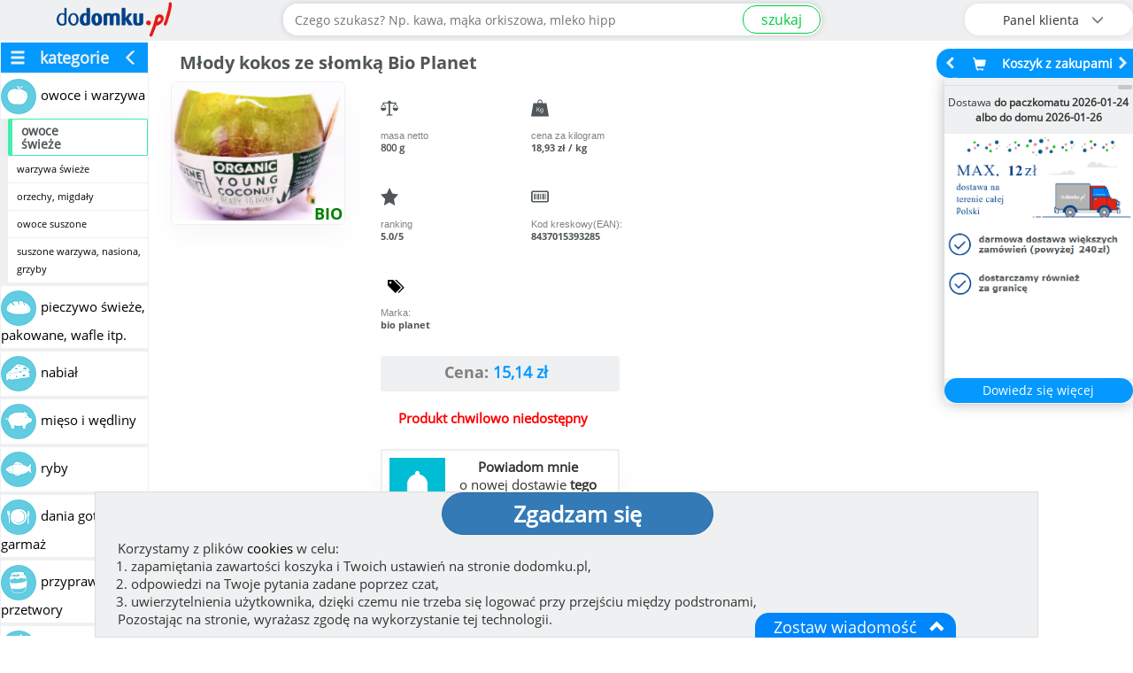

--- FILE ---
content_type: text/html; charset=UTF-8
request_url: https://dodomku.pl/Mlody_kokos_ze_slomka_Bio_Planet/101974.html
body_size: 24422
content:
<!DOCTYPE html>
<html lang="pl">
    <head>
        <title>Młody kokos ze słomką Bio Planet</title>
        <meta http-equiv="Content-Type" content="text/html; charset=utf-8" />
        <meta property="og:type"        content="product" />
        <meta property="og:url"         content="/Mlody_kokos_ze_slomka_Bio_Planet/101974.html" />
        <meta property="og:title"       content="Młody kokos ze słomką Bio Planet" />
        <meta property="og:description" content="Sprawdź warunki darmowej dostawy do domu." />
        <meta property="og:image"       content="https://dodomku.pl/gfx/frontend2.0/baner_dodomku_do_udostepnienia_v2.jpg" />
        <meta name="keywords"           content="Młody kokos ze słomką Bio Planet, 8437015393285, sklep internetowy" />
        <meta name="description"        content="Młody kokos ze słomką Bio Planet. Kod kreskowy (EAN): 8437015393285" />
        <meta name="robots"             content="index,follow,all" />
        <meta name="distribution"       content="global" /> 
        <meta name="viewport"           content="width=device-width, initial-scale=1" />
        <link href="https://dodomku.pl/css/style-dodomku.css?ver=20260104_1" rel="stylesheet" type="text/css" />
        
                <link href="https://dodomku.pl/css/shopfrontend.css?ver=20260104_1" rel="stylesheet" type="text/css" />
                    
        <link href="https://dodomku.pl/css/front-2.0.0.css?ver=20260104_1" rel="stylesheet" type="text/css" />
        <link href="https://dodomku.pl/css/newstyle.css?ver=20260104_1" rel="stylesheet" type="text/css" />
        <script src="https://dodomku.pl/js/scripts-dodomku.js?ver=20260104_1"></script>
        <script>var $jq = jQuery.noConflict(true);</script>
        <script src="https://dodomku.pl/js/front-2.0.0.js?ver=20260104_1"></script>
        <script>
            var cart = new Cart('/', 'dodomku.pl',false);
            var shop = new Shop('/');
            $jq.noConflict();
            if (Prototype.BrowserFeatures.ElementExtensions) { var disablePrototypeJS = function (method, pluginsToDisable) { var handler = function (event) { event.target[method] = undefined; setTimeout(function () { delete event.target[method]; }, 0); }; pluginsToDisable.each(function (plugin) { $jq(window).on(method + '.bs.' + plugin, handler); }); }, pluginsToDisable = ['collapse', 'dropdown', 'modal', 'tooltip', 'popover']; disablePrototypeJS('show', pluginsToDisable); disablePrototypeJS('hide', pluginsToDisable); }
            var vis = (function(){ var stateKey, eventKey, keys = {hidden: "visibilitychange", webkitHidden: "webkitvisibilitychange", mozHidden: "mozvisibilitychange", msHidden: "msvisibilitychange"}; for (stateKey in keys) { if (stateKey in document) { eventKey = keys[stateKey]; break; } } return function(c) { if (c) document.addEventListener(eventKey, c); return !document[stateKey];}; })();
            var chat = new Chat();
            $jq(document).ready(function($) {
                vis(function(){ if(!vis()){ chat.visibleShopTab = 0;}else{ chat.visibleShopTab = 1;}});
                var $window = $(window);
                if ($window.outerWidth() < 768) {
                    $('#kategorie').hide();
                    $('.btn-menu-icon-toggle').css('background','#666');
                }
                                $jq("img.img_lang").unveil(100);
                
                function handleStateChange() {
                    var state = navigator.onLine ? 'online' : 'offline';
                    var blockWarning = $jq('.body_block_warning');
                    if(state == 'online'){
                        blockWarning.hide();
                    } else {
                        blockWarning.css('background', '#c9302c').show();
                        $jq(".body_block_warning .message-box-warning-end").html('Brak połączenia internetowego.<br />Aby kontynuować zakupy połącz się z internetem ponownie.');
                    }
                }
                window.addEventListener('online', handleStateChange);
                window.addEventListener('offline', handleStateChange);
            });
        </script>
                            <link rel="canonical" href="https://dodomku.pl/Mlody_kokos_ze_slomka_Bio_Planet/101974.html" />
                                    </head>
    <body class="
         
             
             
             dodomku-product-page  
             dodomku-page                     " 
        style=''
        >
        <div class="container-fluid shop-navbar-top shop-navbar-top-fixed search-field-open" style="background: #eff0f1;">
    <div class="row text-right mobile-margin-top-0">
        <div class="row menu_top_">
            <div class="col-xs-1 text-left row menu-icon-toggle-col">
                                    <a href="#" class="btn-menu-icon-toggle">
                        <img src="/gfx/frontend2.0/burger.png" class="hamburger-menu-icon"/>
                    </a>
                            </div>
            <div class="col-xs-offset-1 col-xs-5 col-sm-offset-0 col-sm-3 logo_mobile">
                <a href="https://dodomku.pl/">
                    <img src="https://dodomku.pl/gfx/frontend2.0/logo_2.png" alt="Internetowy sklep spożywczy dodomku.pl" />
                </a>
            </div>
            <div class="col-xs-1 text-center row top-main-header-search-icon">
                                    <a href="#" class="btn-search-icon-toggle">
                        <span class=" glyphicon glyphicon-search"></span>
                    </a>
                            </div>
            <div class="col-xs-1" id="cart_preview_container_mobile">
                <div class="shopping-cart-min-box koszyk_naglowek row col-xs-12 text-center">    <a href="https://dodomku.pl//koszyk_pelny.html" alt="Przejdź do koszyka">        <span class="shopping-cart-icon glyphicon glyphicon-shopping-cart"></span>        <span class="min-cart-total-amount"></span>    </a></div>            </div>
            <div class="col-xs-1 col-sm-3 top-main-header-user-panel">
                <div class="row user-panel-top-menu">
                                        <div class="btn-group-vertical btn-group-lg btn-top-menu-user-panel">
    <button type="button" class="btn btn-default dropdown-toggle btn-user-panel" data-toggle="dropdown" aria-expanded="false">
        <span class="btn-user-panel-text">Panel klienta <span class="glyphicon glyphicon-menu-down"></span></span>
        <span class="btn-user-panel-icon glyphicon glyphicon-user"></span>
    </button>
     
    <ul class="dropdown-menu dropdown-menu-right" role="menu">
        <li><a href="https://dodomku.pl/stan-zamowienia">Stan zamówienia</a></li>
        <li><a href="https://dodomku.pl/52/reklamacja.html">Złóż reklamację</a></li>
        <li><a href="https://dodomku.pl/2/logowanie.html">Zaloguj się do konta</a></li>
        <li><a href="https://dodomku.pl/4/rejestracja.html">Załóż konto</a></li>                   
    </ul>
    </div>                 </div>
            </div>
            <div class="col-xs-12 col-sm-6 search-bar-container">
                            <form action="/szukaj" id="search_term" onsubmit="if(!shop.checkSearchValue()){return false;} console.log('szukaj. location'); window.location='https://dodomku.pl/szukaj/'+$F('search')+''; return false;" class="" >
                    <div class="input-group top-search-bar">
                                                <input class="form-control text-center search-form-input" data-toggle="tooltip" type="text" name="szukaj" value="" id="search" placeholder="Czego szukasz? Np. kawa, mąka orkiszowa, mleko hipp" data-alt-placeholder="Czego szukasz? Np. " required title="Wystarczy wpisać fragment nazwy produktu"/>
                        <span class="input-group-btn"><button class="btn btn-sm btn-success" id="search_submit">szukaj</button></span>
                    </div>
                </form>
                <div class="place-order-btn-mobile"><a class="btn btn-sm btn-success" href="https://dodomku.pl/szczegoly_zamowienia.html">Podaj adres</a></div>
                        </div>
        </div>
    </div>
</div>        <div class="container-fluid main-shop-container ">
            <div class="row col-xs-12 col-sm-12 col-lg-12  hidden-cart-preview" id="main-shop-left-container">
                                    <div class="col-xs-12  col-sm-3 col-lg-2 menu_left">
                                                <div class='categories-fixed'  id="kategorie" >
                                <ul id="menu_">
        <li class='hide-categories'><span class='glyphicon glyphicon-menu-hamburger'></span>kategorie<span class='glyphicon glyphicon-menu-left'></span></li>
            <li class=""><a href="https://dodomku.pl/owoce_i_warzywa_3237.html"><img src="https://dodomku.pl/gfx/category_icons/min/00003237.png?v=1632463410" class="min-cat-image" /><span>owoce i warzywa</span></a><ul class='podmenu'><li class="selected_category selected-category-active"><a href="https://dodomku.pl/owoce_swieze_3244.html"><span><h3>owoce świeże</h3></span></a> </li><li class=""><a href="https://dodomku.pl/warzywa_swieze_3245.html"><span>warzywa świeże</span></a> </li><li class=""><a href="https://dodomku.pl/orzechy_migdaly_3837.html"><span>orzechy, migdały</span></a> </li><li class=""><a href="https://dodomku.pl/owoce_suszone_3246.html"><span>owoce suszone</span></a> </li><li class=""><a href="https://dodomku.pl/suszone_warzywa_nasiona_grzyby_3392.html"><span>suszone warzywa, nasiona, grzyby</span></a> </li></ul> </li><li class=""><a href="https://dodomku.pl/pieczywo_swieze_pakowane_wafle_itp_3868.html"><img src="https://dodomku.pl/gfx/category_icons/min/00003868.png?v=1632463411" class="min-cat-image" /><span>pieczywo świeże, pakowane, wafle itp.</span></a> </li><li class=""><a href="https://dodomku.pl/nabial_3210.html"><img src="https://dodomku.pl/gfx/category_icons/min/00003210.png?v=1633121015" class="min-cat-image" /><span>nabiał</span></a> </li><li class=""><a href="https://dodomku.pl/mieso_i_wedliny_3204.html"><img src="https://dodomku.pl/gfx/category_icons/min/00003204.png?v=1632828531" class="min-cat-image" /><span>mięso i wędliny</span></a> </li><li class=""><a href="https://dodomku.pl/ryby_3034.html"><img src="https://dodomku.pl/gfx/category_icons/min/00003034.png?v=1632463409" class="min-cat-image" /><span>ryby</span></a> </li><li class=""><a href="https://dodomku.pl/dania_gotowe_garmaz_3883.html"><img src="https://dodomku.pl/gfx/category_icons/min/00003883.png?v=1632463411" class="min-cat-image" /><span>dania gotowe, garmaż</span></a> </li><li class=""><a href="https://dodomku.pl/przyprawy_i_przetwory_3191.html"><img src="https://dodomku.pl/gfx/category_icons/min/00003191.png?v=1632463410" class="min-cat-image" /><span>przyprawy i przetwory</span></a> </li><li class=""><a href="https://dodomku.pl/produkty_zbozowe_3065.html"><img src="https://dodomku.pl/gfx/category_icons/min/00003065.png?v=1633372712" class="min-cat-image" /><span>produkty zbożowe</span></a> </li><li class=""><a href="https://dodomku.pl/woda_i_napoje_3118.html"><img src="https://dodomku.pl/gfx/category_icons/min/00003118.png?v=1632463410" class="min-cat-image" /><span>woda i napoje</span></a> </li><li class=""><a href="https://dodomku.pl/kawa_i_herbata_3145.html"><img src="https://dodomku.pl/gfx/category_icons/min/00003145.png?v=1632463410" class="min-cat-image" /><span>kawa i herbata</span></a> </li><li class=""><a href="https://dodomku.pl/slodycze_i_przekaski_2998.html"><img src="https://dodomku.pl/gfx/category_icons/min/00002998.png?v=1632463409" class="min-cat-image" /><span>słodycze i przekąski</span></a> </li><li class=""><a href="https://dodomku.pl/dla_niemowlat_3109.html"><img src="https://dodomku.pl/gfx/category_icons/min/00003109.png?v=1632463409" class="min-cat-image" /><span>dla niemowląt</span></a> </li><li class=""><a href="https://dodomku.pl/kosmetyki_higiena_3165.html"><img src="https://dodomku.pl/gfx/category_icons/min/00003165.png?v=1632463410" class="min-cat-image" /><span>kosmetyki, higiena</span></a> </li><li class=""><a href="https://dodomku.pl/chemia_srodki_czystosci_3761.html"><img src="https://dodomku.pl/gfx/category_icons/min/00003761.png?v=1632463410" class="min-cat-image" /><span>chemia, środki czystości</span></a> </li><li class=""><a href="https://dodomku.pl/artykuly_przemyslowe_3093.html"><img src="https://dodomku.pl/gfx/category_icons/min/00003093.png?v=1632463409" class="min-cat-image" /><span>artykuły przemysłowe</span></a> </li><li class=""><a href="https://dodomku.pl/dla_zwierzat_3049.html"><img src="https://dodomku.pl/gfx/category_icons/min/00003049.png?v=1632463409" class="min-cat-image" /><span>dla zwierząt</span></a> </li><li class=""><a href="https://dodomku.pl/zdrowie_3079.html"><img src="https://dodomku.pl/gfx/category_icons/min/00003079.png?v=1632463409" class="min-cat-image" /><span>zdrowie</span></a> </li>    </ul>
                            </div> 
                        <div class="clear"></div>
                    </div>
                                        <div class="col-xs-12 col-sm-9 col-lg-10" id="tresc">
                                                <script type="text/javascript">$jq(document).ready(function ($) {        $jq('ul.list-group').each(function () {        var LiN = $jq(this).find('li').length;        if (LiN > 3) {            $jq('li', this).eq(2).nextAll().hide().addClass('toggleable');            $jq(this).append('<li class="more przycisk_zielony" style="padding:5px;">Więcej opinii...</li>');        }    });    $jq('ul.list-group').on('click', '.more', function () {        if ($jq(this).hasClass('less')) {            $jq(this).text('Więcej opinii...').removeClass('less');        } else {            $jq(this).text('Ukryj opinie').addClass('less');        }        $jq(this).siblings('li.toggleable').slideToggle();    });    $jq(document).on('click', '.howToAddOpinion', function () {        $jq(".howToAddOpinionTxt").toggle();    });    if($jq(location).attr('href').split('#reviews').length >1){        var opinionLink = $('a[href="#opinions"]');        opinionLink.trigger('click');        $jq('html, body').animate({            scrollTop: opinionLink.offset().top - $('.shop-navbar-top').height()        }, 1000);    }    $jq(document).on('click', '.bulkcontainer-btn', function () {        var bulkQty = parseInt($jq(this).data('bulk-qty')),            qtyAddEl = $jq(this).parent().find('.group-qty-add'),            qtyInput = qtyAddEl.find('.product-item-qty-input');        if (qtyAddEl.hasClass('product-in-cart-container')) {            var currentQty = parseInt(qtyInput.val());            qtyInput.val((currentQty+bulkQty)).trigger('change');        } else {            qtyInput.val(bulkQty);            qtyAddEl.find('.cart-button-add').trigger('click');        }        return false;    });    $jq("img.main-product-img").unveil(100);});</script>    <div id="wybrany_produkt" class="col-xs-12" itemscope itemtype="https://schema.org/Product">        <div id="naglowek" class="col-xs-12"><h1 itemprop="name">Młody kokos ze słomką Bio Planet</h1></div>                    <span itemprop="brand" class="hide">Bio Planet</span>        <div  class="hide" itemprop="review" itemscope itemtype="https://schema.org/Review"><meta class="hide" itemprop="datePublished" content="2024-10-08" /><div  class="hide" itemprop="reviewRating" itemscope itemtype="https://schema.org/Rating"><meta itemprop="worstRating" content = "0"><span itemprop="ratingValue">5</span><span itemprop="bestRating">5</span></div><span class="hide" itemprop="description">10!!!!!!!!!!!!!!!!!!!!!!</span><span class="hide" itemprop="author">klient</span><span class="hide" itemprop="itemReviewed">Młody kokos ze słomką Bio Planet</span></div><div class="hide" itemprop="aggregateRating" itemscope itemtype="https://schema.org/AggregateRating"><span itemprop="ratingValue">5</span><span itemprop="reviewCount">1</span><span itemprop="itemReviewed">Młody kokos ze słomką Bio Planet</span></div><span itemprop="description" class="hide"></span>        <div class="col-xs-12">            <div id="wybrany_rysunek" class="col-xs-6 thumbnail-101974">                <img class="main-product-img" src="https://dodomku.pl/gfx/loading_grey_spinner.gif" data-src="https://dodomku.pl/images/products/full/00101974.jpg?id=1633165554" alt="Młody kokos ze słomką Bio Planet" style="" /><img class="hide" itemprop="image" src="https://dodomku.pl/images/products/full/00101974.jpg?id=1633165554" alt="Młody kokos ze słomką Bio Planet"/>                                    <div class="bio-label">BIO</div>                            </div>            <div class="product-details-icon-wrapper">                <div class="col-xs-4 col-sm-3 col-lg-2" id="wybrany_ikony_container">                                            <div>                            <img class="icon_img" src="/gfx/icons/weight_bug_test2.svg" alt="masa netto"/>                            <p class="icon_description">masa netto</p>                            <p class="icon_value"><span class="substance_101974">800 g</span></p>                        </div>                                            <div>                            <img class="icon_img" src="/gfx/icons/pricekg.svg" alt="pojemność"/>                            <p class="icon_description">cena za kilogram</p>                            <p id="wybrany_cena_za_kg" class="icon_value wybrany_cena_za_kg_101974"> 18,93 zł / kg                            </p>                        </div>                                               <div class="product-ranking">                            <img class="icon_img" src="/gfx/icons/ranking.svg" alt="ocena"/>                            <p class="icon_description">ranking</p>                            <p class="icon_value">5.0/5</p>                        </div>                                             <div>                            <img class="icon_img" src="/gfx/icons/codeean.svg" alt="kod kreskowy"/>                            <p class="icon_description">Kod kreskowy(EAN):</p>                            <p class="icon_value" itemprop="sku">8437015393285</p>                                                             <span itemprop="gtin13" class="hide">8437015393285</span>                                                    </div>                                                    <div class="product-details-showroom-link">                                    <a href="https://dodomku.pl/BioPlanet">                                                                                    <span class="glyphicon glyphicon-tags icon_img" style="top: 20px;"></span>                                                                                <p class="icon_description">Marka:</p>                                        <p class="icon_value">bio planet</p>                                    </a>                                </div>                                            </div>                <div class="col-xs-4 col-sm-3 col-lg-2" id="wybrany_parametry" data-productid="101974">                                             <div id="wybrany_cena">                            <p>                                                                    <span class="price-lang">Cena:</span>                                    <span id="product_101974_price">15,14</span> <span class="product_101974_substance">zł</span>                                                            </p>                        </div>                                                            <div id="wybrany_ilosc">                                                        <span class="product-offline">                                    Produkt chwilowo niedostępny                                </span>                                                        <div class="col-xs-12 row product-not-available-notify-row">
    <div class="col-xs-3 image"><img src='/gfx/webpush/icon.png' class='img img-responsive'/></div>
    <div class="col-xs-9 content text-center">
        <div class="col-xs-12 title text-center bold">Powiadom mnie</div>
        <div class="col-xs-12 description text-center">o nowej dostawie<b> tego produktu</b></div>
        <div class="col-xs-12 buttons text-center">
            <button class="push-subscription-button btn btn-sm btn-primary product-not-available" style="display: none;" 
        data-subscription-type="product-not-available" 
        data-item-id="101974" 
        data-disable-text="Tak chcę!" 
        data-enable-text="Nie chcę!"></button>
<button class="update-push-subscription-button btn btn-sm btn-primary product-not-available" style="display: none;" 
        data-subscription-type="product-not-available" 
        data-item-id="101974" 
        data-disable-text="Tak chcę!" 
        data-enable-text="Nie chcę!"></button>        </div>
    </div>
</div>                                            </div>                    <div class="hide" itemprop="offers" itemscope itemtype="https://schema.org/Offer">                                                    <span itemprop="price">15.14</span>                                                <span itemprop="priceCurrency" class="hide">PLN</span>                                                <span itemprop="itemCondition" class="hide">NewCondition</span>                        <span itemprop="url" class="hide">dodomku.pl</span>                                                <link itemprop="availability" href="http://schema.org/OutOfStock" />                    </div>                </div>            </div>        </div>            </div>    <div class="clear"></div>    <div class="col-xs-12">            </div>            <h2 class="col-xs-12 header-description">Zastanawiasz się nad zakupem produktu Młody kokos ze słomką marki Bio Planet?</h2>        <div class="clear"></div>             <ul class="product-details-tabs-menu">            <li class="current"><a href="#opinions">Opinie</a></li>        </ul>        <div id="opinions" class="dlugi_opis_ product-details-tab-content" style="display:block"><div class="dlugi_opis_tresc"><h2 class="product-description-h2">Poznaj prawdziwe opinie na temat towaru Młody kokos ze słomką firmy Bio Planet. Poniższe oceny są subiektywne, ale zostały wystawione przez konsumentów, którzy zamówili ten produkt.</h2></div><div class="dlugi_opis_tresc"><div class="dlugi_opis_" style="border:none;box-shadow:none;"><div class="howToAddOpinion">Jak dodać opinię ?</div><div class="howToAddOpinionTxt"><p class="tytulowe">Jak dodać opinię?</p><p>Po doręczeniu Twojego zamówienia, w zakładce "Panel klienta / Oceń produkty" (widocznej w menu po zalogowaniu) zobaczysz pełną listę kupionych przez Ciebie produktów. Przy każdym z nich możesz zamieścić swój komentarz i ocenę.</p></div></div><div id="reviews" class="dlugi_opis_"><div class="dlugi_opis_header"><h2>Opinie klientów o produkcie</h2><h2 style="font-size:0.7em;">Ocena wystawiona produktowi przez klientów: doskonały <span itemprop="ratingValue">5</span>/5</h2><p><div class="product-review"><div class="stars-outer glyphicon" data-grade="5"><div class="stars-inner glyphicon"></div></div></div></p><p style="font-size:0.7em;">Na podstawie <span itemprop="reviewCount">1</span> oceny.</p></div><div class="dlugi_opis_tresc"><ul class="list-group"><li class="list-group-item" ><span class="badge">2024-10-08 00:48:51</span>10!!!!!!!!!!!!!!!!!!!!!!</li></ul></div></div><br /><br /><br /></div></div><div class="modal fade" id="modal_weight_options_product" tabindex="-1" role="dialog">
    <div class="modal-dialog" role="document">
        <div class="modal-content">
            <div class="modal-body"></div>
            <div class="modal-footer"><button type="button" class="btn btn-default" data-dismiss="modal">Zamknij</button></div>
        </div>
    </div>
</div>
            <div class="row">
                                    <p class="naglowek_podstrony"><a href="/owoce_swieze_3244.html">inne produkty w kategorii  owoce świeże</a></p>
                                                    <h2 class="header-description">Poniżej pokazujemy inne wyroby należące tak jak Młody kokos ze słomką Bio Planet do kategorii owoce świeże.</h2>
                            </div>
                <div id="produkty" class="row similar-category-products">
            <div class="modal fade" id="modal_desc_product" tabindex="-1" role="dialog">
                <div class="modal-dialog" role="document">
                    <div class="modal-content" style="display:none;">
                        <div class="modal-body"></div>
                        <div class="modal-footer"><button type="button" class="btn btn-default" data-dismiss="modal">Zamknij</button></div>
                    </div>
                </div>
            </div>
            <div class="product_box p_id_21088 box_pionowy "  style=""         >        <div class="przecena_pole">            </div>    <div class="produkt_pole" style="">        <div class="nazwa_produktu " itemprop="name" id="product_21088" data-substance="1" data-measureshortcut="szt." >            Melon żółty            <span class="product-name-21088 collapse">Melon żółty</span>        </div>        <div class="on-start-hidden-box">            <div class="parametry product-image">                <div class="thumbnail thumbnail-21088" >                                                            <a href="https://dodomku.pl/Melon_zolty/21088.html" class="moveToProductDetails" data-product-id="21088">                                                    <img src="https://dodomku.pl/gfx/loading_grey_spinner.gif" data-src="https://dodomku.pl/images/products/140x140/full/00021088.jpg?id=1678170793" class="product-item" alt="Melon żółty"/>                                            </a>                    <img itemprop="image" src="https://dodomku.pl/images/products/140x140/full/00021088.jpg?id=1678170793" class="hide" alt="Melon żółty"/>                </div>                <div class="price-expires-info" style="">                                            <div class="product-subname" data-toggle="tooltip" title=""><span class="bold product-substance substance_21088">1 szt.</span></div>                                            <div id="tab-single-21088" class="tab-content-21088">                                                            <div class="cena_za_kg cena_za_kg_21088">                                                                    </div>                                                        <div class="cena" >                                <p><span class="price-lang">Cena: </span><span itemprop="price" content="18.50" class="product_price_single_21088" id="product_21088_price">18,50</span> <span class="product_21088_substance">zł</span></p>                                                                <span itemprop="priceCurrency" class="hide">PLN</span>                                <span itemprop="url" class="hide">https://dodomku.pl/Melon_zolty/21088.html</span>                                                                <link itemprop="availability" href="http://schema.org/InStock" />                            </div>                             <span class="min_qty hide">1</span>                        </div>                                        <div  id="tab-multi-21088" class="tab-multi tab-content-21088" style="display:none;">                                                    <div class="cena_za_kg cena_za_kg_21088" style="width:100%;">                                <span class="cena_za_kg_bulk_21088"></span> zł/szt.                            </div>                                                                        <span class="min_qty hide bulk">0</span>                    </div>                                            <div id="tab-hurt-21088" class="tab-content-21088" style="display:none;">                                                        <span class="min_qty hide">0</span>                        </div>                                        <span class="max-quantity hide">1</span>                                    </div>            </div>                            <div class="ilosc">                    <div class="review-expiration-box">                                                    <div class="product-review">                                <a href="https://dodomku.pl/Melon_zolty/21088.html#reviews">                                    <div class="stars-outer glyphicon" data-grade="5.0000">                                        <div class="stars-inner glyphicon"></div>                                    </div>                                </a>                            </div>                                                                                <div class="expiration-date">                                                                    Dostawa z 2026-01-14                                    <span class="flag flag-br" style="float: none;"></span>                                                            </div>                                            </div>                    <div class="full-product-description">                        <button class="btn btn-primary" onclick="window.top.location = 'https://dodomku.pl/Melon_zolty/21088.html';">opis produktu</button>                    </div>                        <div class='group-qty-add  ' data-productid='21088' data-product_id='21088'>
        <div id="product_21088_quantity_selector_container" class="quantity_selector_container hipp-count" style="">
            <div class="quantity-nav-in-cart " style="display:none;" data-weightedoptions="0">
                <div class="quantity-button quantity-down"><span class="glyphicon glyphicon-minus"></span></div>
                <div class="quantity-button quantity-up quantity-button-disabled" style=""><span class="glyphicon glyphicon-plus"></span></div>
            </div>
                            <input type="number" value="1" min="1" step="1" max="1" id="product_21088_quantity_selector" class="product-item-qty-input " data-bulkcontainerquantity="0" data-toggle="tooltip" title="Dostępna ilość: 1"/>
                <div class="quantity-nav quantity-nav-down-btn" style="">
                    <div class="quantity-button quantity-down quantity-button-disabled"><span class="glyphicon glyphicon-minus"></span></div>
                </div>
                <div class="quantity-nav quantity-nav-up-btn" style="">
                    <div class="quantity-button quantity-up quantity-button-disabled"><span class="glyphicon glyphicon-plus"></span></div>
                </div>
                    </div>
        <input class="btn btn-success cart-button-add hipp-add-cart" type="button" value="Do koszyka" onclick="cart.addProduct('21088')" style="" />
        <div class="product-in-cart-weight" style="display:none;">
                    </div>
        <div class="product-in-cart-measure" style="display:none;">kg</div>
        <div class="product-in-cart-total-price" style="display:none;">0</div>
        <div class="product-in-cart-text" style="display:none;">w koszyku</div>
    </div>
                    </div>                    </div>    </div></div><div class="product_box p_id_28143 box_pionowy "  style=""         >        <div class="przecena_pole">            </div>    <div class="produkt_pole" style="">        <div class="nazwa_produktu " itemprop="name" id="product_28143" data-substance="1" data-measureshortcut="szt." >            Ananas świeży, waga ok 2-2,1kg            <span class="product-name-28143 collapse">Ananas świeży, waga ok 2-2,1kg</span>        </div>        <div class="on-start-hidden-box">            <div class="parametry product-image">                <div class="thumbnail thumbnail-28143" >                                                            <a href="https://dodomku.pl/Ananas_swiezy._waga_ok_22.1kg/28143.html" class="moveToProductDetails" data-product-id="28143">                                                    <img src="https://dodomku.pl/gfx/loading_grey_spinner.gif" data-src="https://dodomku.pl/images/products/140x140/full/00028143.jpg?id=1737105751" class="product-item" alt="Ananas świeży, waga ok 2-2,1kg"/>                                            </a>                    <img itemprop="image" src="https://dodomku.pl/images/products/140x140/full/00028143.jpg?id=1737105751" class="hide" alt="Ananas świeży, waga ok 2-2,1kg"/>                </div>                <div class="price-expires-info" style="">                                            <div class="product-subname" data-toggle="tooltip" title=""><span class="bold product-substance substance_28143">1 szt.</span></div>                                            <div id="tab-single-28143" class="tab-content-28143">                                                            <div class="cena_za_kg cena_za_kg_28143">                                                                    </div>                                                        <div class="cena" >                                <p><span class="price-lang">Cena: </span><span itemprop="price" content="22.46" class="product_price_single_28143" id="product_28143_price">22,46</span> <span class="product_28143_substance">zł</span></p>                                                                <span itemprop="priceCurrency" class="hide">PLN</span>                                <span itemprop="url" class="hide">https://dodomku.pl/Ananas_swiezy._waga_ok_22.1kg/28143.html</span>                                                                <link itemprop="availability" href="http://schema.org/InStock" />                            </div>                             <span class="min_qty hide">1</span>                        </div>                                        <div  id="tab-multi-28143" class="tab-multi tab-content-28143" style="display:none;">                                                    <div class="cena_za_kg cena_za_kg_28143" style="width:100%;">                                <span class="cena_za_kg_bulk_28143"></span> zł/szt.                            </div>                                                                        <span class="min_qty hide bulk">0</span>                    </div>                                            <div id="tab-hurt-28143" class="tab-content-28143" style="display:none;">                                                        <span class="min_qty hide">10000</span>                        </div>                                        <span class="max-quantity hide">1</span>                                    </div>            </div>                            <div class="ilosc">                    <div class="review-expiration-box">                                                    <div class="expiration-date">                                                                    Dostawa z 2026-01-20                                    <span class="flag flag-cr" style="float: none;"></span>                                                            </div>                                            </div>                    <div class="full-product-description">                        <button class="btn btn-primary" onclick="window.top.location = 'https://dodomku.pl/Ananas_swiezy._waga_ok_22.1kg/28143.html';">opis produktu</button>                    </div>                        <div class='group-qty-add  ' data-productid='28143' data-product_id='28143'>
        <div id="product_28143_quantity_selector_container" class="quantity_selector_container hipp-count" style="">
            <div class="quantity-nav-in-cart " style="display:none;" data-weightedoptions="0">
                <div class="quantity-button quantity-down"><span class="glyphicon glyphicon-minus"></span></div>
                <div class="quantity-button quantity-up quantity-button-disabled" style=""><span class="glyphicon glyphicon-plus"></span></div>
            </div>
                            <input type="number" value="1" min="1" step="1" max="1" id="product_28143_quantity_selector" class="product-item-qty-input " data-bulkcontainerquantity="0" data-toggle="tooltip" title="Dostępna ilość: 1"/>
                <div class="quantity-nav quantity-nav-down-btn" style="">
                    <div class="quantity-button quantity-down quantity-button-disabled"><span class="glyphicon glyphicon-minus"></span></div>
                </div>
                <div class="quantity-nav quantity-nav-up-btn" style="">
                    <div class="quantity-button quantity-up quantity-button-disabled"><span class="glyphicon glyphicon-plus"></span></div>
                </div>
                    </div>
        <input class="btn btn-success cart-button-add hipp-add-cart" type="button" value="Do koszyka" onclick="cart.addProduct('28143')" style="" />
        <div class="product-in-cart-weight" style="display:none;">
                    </div>
        <div class="product-in-cart-measure" style="display:none;">kg</div>
        <div class="product-in-cart-total-price" style="display:none;">0</div>
        <div class="product-in-cart-text" style="display:none;">w koszyku</div>
    </div>
                    </div>                    </div>    </div></div><div class="product_box p_id_40472 box_pionowy "  style=""         >        <div class="przecena_pole">            </div>    <div class="produkt_pole" style="">        <div class="nazwa_produktu " itemprop="name" id="product_40472" data-substance="0.990" data-measureshortcut="g" >            Jabłka Red Delicious ekologiczne            <span class="product-name-40472 collapse">Jabłka Red Delicious ekologiczne</span>        </div>        <div class="on-start-hidden-box">            <div class="parametry product-image">                <div class="thumbnail thumbnail-40472" >                                                            <div class="bio-label">BIO</div>                                        <a href="https://dodomku.pl/Jablka_Red_Delicious_ekologiczne_Bio_Planet/40472.html" class="moveToProductDetails" data-product-id="40472">                                                    <img src="https://dodomku.pl/gfx/loading_grey_spinner.gif" data-src="https://dodomku.pl/images/products/140x140/full/00040472.jpg?id=1760385472" class="product-item" alt="Jabłka Red Delicious ekologiczne"/>                                            </a>                    <img itemprop="image" src="https://dodomku.pl/images/products/140x140/full/00040472.jpg?id=1760385472" class="hide" alt="Jabłka Red Delicious ekologiczne"/>                </div>                <div class="price-expires-info" style="">                                            <div class="product-subname" data-toggle="tooltip" title="">Bio Planet <span class="bold product-substance substance_40472">0.990 g</span></div>                                            <div id="tab-single-40472" class="tab-content-40472">                                                            <div class="cena_za_kg cena_za_kg_40472">                                                                            <span class="cena_za_kg_single_40472">9,11</span>zł/kg                                                                    </div>                                                        <div class="cena" >                                <p><span class="price-lang">Cena: </span><span itemprop="price" content="10.16" class="product_price_single_40472" id="product_40472_price">10,16</span> <span class="product_40472_substance">zł</span></p>                                                                <span itemprop="priceCurrency" class="hide">PLN</span>                                <span itemprop="url" class="hide">https://dodomku.pl/Jablka_Red_Delicious_ekologiczne_Bio_Planet/40472.html</span>                                                                <link itemprop="availability" href="http://schema.org/InStock" />                            </div>                             <span class="min_qty hide">1</span>                        </div>                                        <div  id="tab-multi-40472" class="tab-multi tab-content-40472" style="display:none;">                                                    <div class="cena_za_kg cena_za_kg_40472" style="width:100%;">                                <span class="cena_za_kg_bulk_40472"></span> zł/kg                            </div>                                                                        <span class="min_qty hide bulk">0</span>                    </div>                                            <div id="tab-hurt-40472" class="tab-content-40472" style="display:none;">                                                        <span class="min_qty hide">10000</span>                        </div>                                        <span class="max-quantity hide">1</span>                                    </div>            </div>                            <div class="ilosc">                    <div class="review-expiration-box">                                                    <div class="expiration-date">                                                                    Dzisiejsza dostawa                                                                     <span class="flag flag-pl" style="float: none;"></span>                                                            </div>                                            </div>                    <div class="full-product-description">                        <button class="btn btn-primary" onclick="window.top.location = 'https://dodomku.pl/Jablka_Red_Delicious_ekologiczne_Bio_Planet/40472.html';">opis produktu</button>                    </div>                        <div class='group-qty-add   product-weighted ' data-productid='40472' data-product_id='40472'>
        <div id="product_40472_quantity_selector_container" class="quantity_selector_container hipp-count" style="">
            <div class="quantity-nav-in-cart " style="display:none;" data-weightedoptions="1">
                <div class="quantity-button quantity-down"><span class="glyphicon glyphicon-minus"></span></div>
                <div class="quantity-button quantity-up " style="display:none;"><span class="glyphicon glyphicon-plus"></span></div>
            </div>
                    </div>
        <input class="btn btn-success cart-button-add hipp-add-cart" type="button" value="Do koszyka" onclick="cart.addWeightedProduct('40472')" style="" />
        <div class="product-in-cart-weight" style="">
                    </div>
        <div class="product-in-cart-measure" style="display:none;">kg</div>
        <div class="product-in-cart-total-price" style="display:none;">0</div>
        <div class="product-in-cart-text" style="display:none;">w koszyku</div>
    </div>
                    </div>                    </div>    </div></div><div class="product_box p_id_40495 box_pionowy "  style=""         >        <div class="przecena_pole">            </div>    <div class="produkt_pole" style="">        <div class="nazwa_produktu " itemprop="name" id="product_40495" data-substance="0.496" data-measureshortcut="g" >                            <a href="#!" data-toggle="modal" data-target="#modal_desc_product" data-product-id="40495" class="modal-animate product-name-link-40495">                    Winogrona białe ekologiczne Bio                </a>                        <span class="product-name-40495 collapse">Winogrona białe ekologiczne Bio</span>        </div>        <div class="on-start-hidden-box">            <div class="parametry product-image">                <div class="thumbnail thumbnail-40495" >                                            <a href="https://dodomku.pl/Winogrona_biale_ekologiczne_Bio_Planet/40495.html" class="moveToProductDetails" data-product-id="40495">                            <div class="caption"><h3 itemprop="description">winogrona białe BIO</h3></div>                        </a>                                                            <div class="bio-label">BIO</div>                                        <a href="https://dodomku.pl/Winogrona_biale_ekologiczne_Bio_Planet/40495.html" class="moveToProductDetails" data-product-id="40495">                                                    <img src="https://dodomku.pl/gfx/loading_grey_spinner.gif" data-src="https://dodomku.pl/images/products/140x140/full/00040495.jpg?id=1720082862" class="product-item" alt="Winogrona białe ekologiczne Bio"/>                                            </a>                    <img itemprop="image" src="https://dodomku.pl/images/products/140x140/full/00040495.jpg?id=1720082862" class="hide" alt="Winogrona białe ekologiczne Bio"/>                </div>                <div class="price-expires-info" style="">                                            <div class="product-subname" data-toggle="tooltip" title="">Planet <span class="bold product-substance substance_40495">0.496 g</span></div>                                            <div id="tab-single-40495" class="tab-content-40495">                                                            <div class="cena_za_kg cena_za_kg_40495">                                                                            <span class="cena_za_kg_single_40495">13,49</span>zł/kg                                                                    </div>                                                        <div class="cena" >                                <p><span class="price-lang">Cena: </span><span itemprop="price" content="19.08" class="product_price_single_40495" id="product_40495_price">19,08</span> <span class="product_40495_substance">zł</span></p>                                                                <span itemprop="priceCurrency" class="hide">PLN</span>                                <span itemprop="url" class="hide">https://dodomku.pl/Winogrona_biale_ekologiczne_Bio_Planet/40495.html</span>                                                                <link itemprop="availability" href="http://schema.org/InStock" />                            </div>                             <span class="min_qty hide">1</span>                        </div>                                        <div  id="tab-multi-40495" class="tab-multi tab-content-40495" style="display:none;">                                                    <div class="cena_za_kg cena_za_kg_40495" style="width:100%;">                                <span class="cena_za_kg_bulk_40495"></span> zł/kg                            </div>                                                                        <span class="min_qty hide bulk">0</span>                    </div>                                            <div id="tab-hurt-40495" class="tab-content-40495" style="display:none;">                                                        <span class="min_qty hide">10000</span>                        </div>                                        <span class="max-quantity hide">2</span>                                    </div>            </div>                            <div class="ilosc">                    <div class="review-expiration-box">                                                    <div class="expiration-date">                                                                    Dzisiejsza dostawa                                                                     <span class="flag flag-it" style="float: none;"></span>                                                            </div>                                            </div>                    <div class="full-product-description">                        <button class="btn btn-primary" onclick="window.top.location = 'https://dodomku.pl/Winogrona_biale_ekologiczne_Bio_Planet/40495.html';">opis produktu</button>                    </div>                        <div class='group-qty-add   product-weighted ' data-productid='40495' data-product_id='40495'>
        <div id="product_40495_quantity_selector_container" class="quantity_selector_container hipp-count" style="">
            <div class="quantity-nav-in-cart " style="display:none;" data-weightedoptions="2">
                <div class="quantity-button quantity-down"><span class="glyphicon glyphicon-minus"></span></div>
                <div class="quantity-button quantity-up " style=""><span class="glyphicon glyphicon-plus"></span></div>
            </div>
                    </div>
        <input class="btn btn-success cart-button-add hipp-add-cart" type="button" value="Do koszyka" onclick="cart.addWeightedProduct('40495')" style="" />
        <div class="product-in-cart-weight" style="">
                    </div>
        <div class="product-in-cart-measure" style="display:none;">kg</div>
        <div class="product-in-cart-total-price" style="display:none;">0</div>
        <div class="product-in-cart-text" style="display:none;">w koszyku</div>
    </div>
                    </div>                    </div>    </div></div><div class="product_box p_id_40664 box_pionowy "  style=""         >        <div class="przecena_pole">            </div>    <div class="produkt_pole" style="">        <div class="nazwa_produktu " itemprop="name" id="product_40664" data-substance="1" data-measureshortcut="szt." >            Mango ekologiczne Bio Planet            <span class="product-name-40664 collapse">Mango ekologiczne Bio Planet</span>        </div>        <div class="on-start-hidden-box">            <div class="parametry product-image">                <div class="thumbnail thumbnail-40664" >                                                            <div class="bio-label">BIO</div>                                        <a href="https://dodomku.pl/Mango_ekologiczne_Bio_Planet/40664.html" class="moveToProductDetails" data-product-id="40664">                                                    <img src="https://dodomku.pl/gfx/loading_grey_spinner.gif" data-src="https://dodomku.pl/images/products/140x140/full/00040664.jpg?id=1720079748" class="product-item" alt="Mango ekologiczne Bio Planet"/>                                            </a>                    <img itemprop="image" src="https://dodomku.pl/images/products/140x140/full/00040664.jpg?id=1720079748" class="hide" alt="Mango ekologiczne Bio Planet"/>                </div>                <div class="price-expires-info" style="">                                            <div class="product-subname" data-toggle="tooltip" title=""><span class="bold product-substance substance_40664">1 szt.</span></div>                                            <div id="tab-single-40664" class="tab-content-40664">                                                            <div class="cena_za_kg cena_za_kg_40664">                                                                    </div>                                                        <div class="cena" >                                <p><span class="price-lang">Cena: </span><span itemprop="price" content="9.67" class="product_price_single_40664" id="product_40664_price">9,67</span> <span class="product_40664_substance">zł</span></p>                                                                <span itemprop="priceCurrency" class="hide">PLN</span>                                <span itemprop="url" class="hide">https://dodomku.pl/Mango_ekologiczne_Bio_Planet/40664.html</span>                                                                <link itemprop="availability" href="http://schema.org/InStock" />                            </div>                             <span class="min_qty hide">1</span>                        </div>                                        <div  id="tab-multi-40664" class="tab-multi tab-content-40664" style="display:none;">                                                    <div class="cena_za_kg cena_za_kg_40664" style="width:100%;">                                <span class="cena_za_kg_bulk_40664"></span> zł/szt.                            </div>                                                                        <span class="min_qty hide bulk">0</span>                    </div>                                            <div id="tab-hurt-40664" class="tab-content-40664" style="display:none;">                                                        <span class="min_qty hide">0</span>                        </div>                                        <span class="max-quantity hide">6</span>                                    </div>            </div>                            <div class="ilosc">                    <div class="review-expiration-box">                                                    <div class="product-review">                                <a href="https://dodomku.pl/Mango_ekologiczne_Bio_Planet/40664.html#reviews">                                    <div class="stars-outer glyphicon" data-grade="5.0000">                                        <div class="stars-inner glyphicon"></div>                                    </div>                                </a>                            </div>                                                                                <div class="expiration-date">                                                                    Dzisiejsza dostawa                                                                     <span class="flag flag-sn" style="float: none;"></span>                                                            </div>                                            </div>                    <div class="full-product-description">                        <button class="btn btn-primary" onclick="window.top.location = 'https://dodomku.pl/Mango_ekologiczne_Bio_Planet/40664.html';">opis produktu</button>                    </div>                        <div class='group-qty-add  ' data-productid='40664' data-product_id='40664'>
        <div id="product_40664_quantity_selector_container" class="quantity_selector_container hipp-count" style="">
            <div class="quantity-nav-in-cart " style="display:none;" data-weightedoptions="0">
                <div class="quantity-button quantity-down"><span class="glyphicon glyphicon-minus"></span></div>
                <div class="quantity-button quantity-up " style=""><span class="glyphicon glyphicon-plus"></span></div>
            </div>
                            <input type="number" value="1" min="1" step="1" max="6" id="product_40664_quantity_selector" class="product-item-qty-input " data-bulkcontainerquantity="0" data-toggle="tooltip" title="Dostępna ilość: 6"/>
                <div class="quantity-nav quantity-nav-down-btn" style="">
                    <div class="quantity-button quantity-down quantity-button-disabled"><span class="glyphicon glyphicon-minus"></span></div>
                </div>
                <div class="quantity-nav quantity-nav-up-btn" style="">
                    <div class="quantity-button quantity-up "><span class="glyphicon glyphicon-plus"></span></div>
                </div>
                    </div>
        <input class="btn btn-success cart-button-add hipp-add-cart" type="button" value="Do koszyka" onclick="cart.addProduct('40664')" style="" />
        <div class="product-in-cart-weight" style="display:none;">
                    </div>
        <div class="product-in-cart-measure" style="display:none;">kg</div>
        <div class="product-in-cart-total-price" style="display:none;">0</div>
        <div class="product-in-cart-text" style="display:none;">w koszyku</div>
    </div>
                    </div>                    </div>    </div></div><div class="product_box p_id_40672 box_pionowy "  style=""         >        <div class="przecena_pole">            </div>    <div class="produkt_pole" style="">        <div class="nazwa_produktu " itemprop="name" id="product_40672" data-substance="1.100" data-measureshortcut="g" >            Pomarańcze ekologiczne Bio Planet            <span class="product-name-40672 collapse">Pomarańcze ekologiczne Bio Planet</span>        </div>        <div class="on-start-hidden-box">            <div class="parametry product-image">                <div class="thumbnail thumbnail-40672" >                                                            <div class="bio-label">BIO</div>                                        <a href="https://dodomku.pl/Pomarancze_ekologiczne_Bio_Planet/40672.html" class="moveToProductDetails" data-product-id="40672">                                                    <img src="https://dodomku.pl/gfx/loading_grey_spinner.gif" data-src="https://dodomku.pl/images/products/140x140/full/00040672.jpg?id=1720080692" class="product-item" alt="Pomarańcze ekologiczne Bio Planet"/>                                            </a>                    <img itemprop="image" src="https://dodomku.pl/images/products/140x140/full/00040672.jpg?id=1720080692" class="hide" alt="Pomarańcze ekologiczne Bio Planet"/>                </div>                <div class="price-expires-info" style="">                                            <div class="product-subname" data-toggle="tooltip" title=""><span class="bold product-substance substance_40672">1.100 g</span></div>                                            <div id="tab-single-40672" class="tab-content-40672">                                                            <div class="cena_za_kg cena_za_kg_40672">                                                                            <span class="cena_za_kg_single_40672">11 770,00</span>zł/kg                                                                    </div>                                                        <div class="cena" >                                <p><span class="price-lang">Cena: </span><span itemprop="price" content="11.77" class="product_price_single_40672" id="product_40672_price">11,77</span> <span class="product_40672_substance">zł</span></p>                                                                <span itemprop="priceCurrency" class="hide">PLN</span>                                <span itemprop="url" class="hide">https://dodomku.pl/Pomarancze_ekologiczne_Bio_Planet/40672.html</span>                                                                <link itemprop="availability" href="http://schema.org/InStock" />                            </div>                             <span class="min_qty hide">1</span>                        </div>                                        <div  id="tab-multi-40672" class="tab-multi tab-content-40672" style="display:none;">                                                    <div class="cena_za_kg cena_za_kg_40672" style="width:100%;">                                <span class="cena_za_kg_bulk_40672"></span> zł/kg                            </div>                                                                        <span class="min_qty hide bulk">0</span>                    </div>                                            <div id="tab-hurt-40672" class="tab-content-40672" style="display:none;">                                                        <span class="min_qty hide">0</span>                        </div>                                        <span class="max-quantity hide">4</span>                                    </div>            </div>                            <div class="ilosc">                    <div class="review-expiration-box">                                                    <div class="product-review">                                <a href="https://dodomku.pl/Pomarancze_ekologiczne_Bio_Planet/40672.html#reviews">                                    <div class="stars-outer glyphicon" data-grade="5.0000">                                        <div class="stars-inner glyphicon"></div>                                    </div>                                </a>                            </div>                                                                                <div class="expiration-date">                                                                    Dzisiejsza dostawa                                                                     <span class="flag flag-es" style="float: none;"></span>                                                            </div>                                            </div>                    <div class="full-product-description">                        <button class="btn btn-primary" onclick="window.top.location = 'https://dodomku.pl/Pomarancze_ekologiczne_Bio_Planet/40672.html';">opis produktu</button>                    </div>                        <div class='group-qty-add   product-weighted ' data-productid='40672' data-product_id='40672'>
        <div id="product_40672_quantity_selector_container" class="quantity_selector_container hipp-count" style="">
            <div class="quantity-nav-in-cart " style="display:none;" data-weightedoptions="4">
                <div class="quantity-button quantity-down"><span class="glyphicon glyphicon-minus"></span></div>
                <div class="quantity-button quantity-up " style=""><span class="glyphicon glyphicon-plus"></span></div>
            </div>
                    </div>
        <input class="btn btn-success cart-button-add hipp-add-cart" type="button" value="Do koszyka" onclick="cart.addWeightedProduct('40672')" style="" />
        <div class="product-in-cart-weight" style="">
                    </div>
        <div class="product-in-cart-measure" style="display:none;">kg</div>
        <div class="product-in-cart-total-price" style="display:none;">0</div>
        <div class="product-in-cart-text" style="display:none;">w koszyku</div>
    </div>
                    </div>                    </div>    </div></div><div class="product_box p_id_42915 box_pionowy "  style=""         >        <div class="przecena_pole">            </div>    <div class="produkt_pole" style="">        <div class="nazwa_produktu " itemprop="name" id="product_42915" data-substance="1.080" data-measureshortcut="g" >            Pomarańcze Czerwone ekologiczne            <span class="product-name-42915 collapse">Pomarańcze Czerwone ekologiczne</span>        </div>        <div class="on-start-hidden-box">            <div class="parametry product-image">                <div class="thumbnail thumbnail-42915" >                                                            <div class="bio-label">BIO</div>                                        <a href="https://dodomku.pl/Pomarancze_Czerwone_ekologiczne_Bio_Planet/42915.html" class="moveToProductDetails" data-product-id="42915">                                                    <img src="https://dodomku.pl/gfx/loading_grey_spinner.gif" data-src="https://dodomku.pl/images/products/140x140/full/00042915.jpg?id=1758270287" class="product-item" alt="Pomarańcze Czerwone ekologiczne"/>                                            </a>                    <img itemprop="image" src="https://dodomku.pl/images/products/140x140/full/00042915.jpg?id=1758270287" class="hide" alt="Pomarańcze Czerwone ekologiczne"/>                </div>                <div class="price-expires-info" style="">                                            <div class="product-subname" data-toggle="tooltip" title="">Bio Planet <span class="bold product-substance substance_42915">1.080 g</span></div>                                            <div id="tab-single-42915" class="tab-content-42915">                                                            <div class="cena_za_kg cena_za_kg_42915">                                                                            <span class="cena_za_kg_single_42915">16 310,00</span>zł/kg                                                                    </div>                                                        <div class="cena" >                                <p><span class="price-lang">Cena: </span><span itemprop="price" content="16.31" class="product_price_single_42915" id="product_42915_price">16,31</span> <span class="product_42915_substance">zł</span></p>                                                                <span itemprop="priceCurrency" class="hide">PLN</span>                                <span itemprop="url" class="hide">https://dodomku.pl/Pomarancze_Czerwone_ekologiczne_Bio_Planet/42915.html</span>                                                                <link itemprop="availability" href="http://schema.org/InStock" />                            </div>                             <span class="min_qty hide">1</span>                        </div>                                        <div  id="tab-multi-42915" class="tab-multi tab-content-42915" style="display:none;">                                                    <div class="cena_za_kg cena_za_kg_42915" style="width:100%;">                                <span class="cena_za_kg_bulk_42915"></span> zł/kg                            </div>                                                                        <span class="min_qty hide bulk">0</span>                    </div>                                            <div id="tab-hurt-42915" class="tab-content-42915" style="display:none;">                                                        <span class="min_qty hide">10000</span>                        </div>                                        <span class="max-quantity hide">1</span>                                    </div>            </div>                            <div class="ilosc">                    <div class="review-expiration-box">                                                    <div class="expiration-date">                                                                    Dzisiejsza dostawa                                                                     <span class="flag flag-za" style="float: none;"></span>                                                            </div>                                            </div>                    <div class="full-product-description">                        <button class="btn btn-primary" onclick="window.top.location = 'https://dodomku.pl/Pomarancze_Czerwone_ekologiczne_Bio_Planet/42915.html';">opis produktu</button>                    </div>                        <div class='group-qty-add   product-weighted ' data-productid='42915' data-product_id='42915'>
        <div id="product_42915_quantity_selector_container" class="quantity_selector_container hipp-count" style="">
            <div class="quantity-nav-in-cart " style="display:none;" data-weightedoptions="1">
                <div class="quantity-button quantity-down"><span class="glyphicon glyphicon-minus"></span></div>
                <div class="quantity-button quantity-up " style="display:none;"><span class="glyphicon glyphicon-plus"></span></div>
            </div>
                    </div>
        <input class="btn btn-success cart-button-add hipp-add-cart" type="button" value="Do koszyka" onclick="cart.addWeightedProduct('42915')" style="" />
        <div class="product-in-cart-weight" style="">
                    </div>
        <div class="product-in-cart-measure" style="display:none;">kg</div>
        <div class="product-in-cart-total-price" style="display:none;">0</div>
        <div class="product-in-cart-text" style="display:none;">w koszyku</div>
    </div>
                    </div>                    </div>    </div></div><div class="product_box p_id_42918 box_pionowy "  style=""         >        <div class="przecena_pole">            </div>    <div class="produkt_pole" style="">        <div class="nazwa_produktu " itemprop="name" id="product_42918" data-substance="0.444" data-measureshortcut="g" >            Cytryny ekologiczne Bio Planet            <span class="product-name-42918 collapse">Cytryny ekologiczne Bio Planet</span>        </div>        <div class="on-start-hidden-box">            <div class="parametry product-image">                <div class="thumbnail thumbnail-42918" >                                                            <div class="bio-label">BIO</div>                                        <a href="https://dodomku.pl/Cytryny_ekologiczne_Bio_Planet/42918.html" class="moveToProductDetails" data-product-id="42918">                                                    <img src="https://dodomku.pl/gfx/loading_grey_spinner.gif" data-src="https://dodomku.pl/images/products/140x140/full/00042918.jpg?id=1723794264" class="product-item" alt="Cytryny ekologiczne Bio Planet"/>                                            </a>                    <img itemprop="image" src="https://dodomku.pl/images/products/140x140/full/00042918.jpg?id=1723794264" class="hide" alt="Cytryny ekologiczne Bio Planet"/>                </div>                <div class="price-expires-info" style="">                                            <div class="product-subname" data-toggle="tooltip" title=""><span class="bold product-substance substance_42918">0.444 g</span></div>                                            <div id="tab-single-42918" class="tab-content-42918">                                                            <div class="cena_za_kg cena_za_kg_42918">                                                                            <span class="cena_za_kg_single_42918">7,75</span>zł/kg                                                                    </div>                                                        <div class="cena" >                                <p><span class="price-lang">Cena: </span><span itemprop="price" content="7.12" class="product_price_single_42918" id="product_42918_price">7,12</span> <span class="product_42918_substance">zł</span></p>                                                                <span itemprop="priceCurrency" class="hide">PLN</span>                                <span itemprop="url" class="hide">https://dodomku.pl/Cytryny_ekologiczne_Bio_Planet/42918.html</span>                                                                <link itemprop="availability" href="http://schema.org/InStock" />                            </div>                             <span class="min_qty hide">1</span>                        </div>                                        <div  id="tab-multi-42918" class="tab-multi tab-content-42918" style="display:none;">                                                    <div class="cena_za_kg cena_za_kg_42918" style="width:100%;">                                <span class="cena_za_kg_bulk_42918"></span> zł/kg                            </div>                                                                        <span class="min_qty hide bulk">0</span>                    </div>                                            <div id="tab-hurt-42918" class="tab-content-42918" style="display:none;">                                                        <span class="min_qty hide">10000</span>                        </div>                                        <span class="max-quantity hide">8</span>                                    </div>            </div>                            <div class="ilosc">                    <div class="review-expiration-box">                                                    <div class="product-review">                                <a href="https://dodomku.pl/Cytryny_ekologiczne_Bio_Planet/42918.html#reviews">                                    <div class="stars-outer glyphicon" data-grade="4.0000">                                        <div class="stars-inner glyphicon"></div>                                    </div>                                </a>                            </div>                                                                                <div class="expiration-date">                                                                    Dzisiejsza dostawa                                                                     <span class="flag flag-it" style="float: none;"></span>                                                            </div>                                            </div>                    <div class="full-product-description">                        <button class="btn btn-primary" onclick="window.top.location = 'https://dodomku.pl/Cytryny_ekologiczne_Bio_Planet/42918.html';">opis produktu</button>                    </div>                        <div class='group-qty-add   product-weighted ' data-productid='42918' data-product_id='42918'>
        <div id="product_42918_quantity_selector_container" class="quantity_selector_container hipp-count" style="">
            <div class="quantity-nav-in-cart " style="display:none;" data-weightedoptions="8">
                <div class="quantity-button quantity-down"><span class="glyphicon glyphicon-minus"></span></div>
                <div class="quantity-button quantity-up " style=""><span class="glyphicon glyphicon-plus"></span></div>
            </div>
                    </div>
        <input class="btn btn-success cart-button-add hipp-add-cart" type="button" value="Do koszyka" onclick="cart.addWeightedProduct('42918')" style="" />
        <div class="product-in-cart-weight" style="">
                    </div>
        <div class="product-in-cart-measure" style="display:none;">kg</div>
        <div class="product-in-cart-total-price" style="display:none;">0</div>
        <div class="product-in-cart-text" style="display:none;">w koszyku</div>
    </div>
                    </div>                    </div>    </div></div>        </div>
                    <div class="row text-center load-more-row"><a class="btn btn-default-cms load-more-btn" href="/owoce_swieze_3244.html">pokaż wszystkie produkty z kategorii  owoce świeże</a></div>
                <input id="products_count" type="hidden" value="0" />
        <input id="total_pages" type="hidden" value="0" />
     
<script type="text/javascript">
    $jq(document).ready(function($) {
        shop.setProductsExtData();
                    cart.generateWeightSelectorInContainer('product_40472_quantity_selector_container', '40472', [{"id":2392593,"productid":40472,"id_ref_stockchangesession":87711,"weight":"0.990","price":"10.16","promotionprice":null,"expires":"0000-00-00","remaining":1,"session_closed":"2026-01-22 11:32:46"}]);
                    cart.generateWeightSelectorInContainer('product_40495_quantity_selector_container', '40495', [{"id":2392629,"productid":40495,"id_ref_stockchangesession":87711,"weight":"0.496","price":"19.08","promotionprice":null,"expires":"0000-00-00","remaining":1,"session_closed":"2026-01-22 11:32:46"},{"id":2392631,"productid":40495,"id_ref_stockchangesession":87711,"weight":"0.498","price":"19.16","promotionprice":null,"expires":"0000-00-00","remaining":1,"session_closed":"2026-01-22 11:32:46"}]);
                    cart.generateWeightSelectorInContainer('product_40672_quantity_selector_container', '40672', [{"id":2392613,"productid":40672,"id_ref_stockchangesession":87711,"weight":"1.100","price":"11.77","promotionprice":null,"expires":"0000-00-00","remaining":1,"session_closed":"2026-01-22 11:32:46"},{"id":2392611,"productid":40672,"id_ref_stockchangesession":87711,"weight":"1.125","price":"12.04","promotionprice":null,"expires":"0000-00-00","remaining":1,"session_closed":"2026-01-22 11:32:46"},{"id":2392610,"productid":40672,"id_ref_stockchangesession":87711,"weight":"1.185","price":"12.68","promotionprice":null,"expires":"0000-00-00","remaining":1,"session_closed":"2026-01-22 11:32:46"},{"id":2392614,"productid":40672,"id_ref_stockchangesession":87711,"weight":"1.190","price":"12.74","promotionprice":null,"expires":"0000-00-00","remaining":1,"session_closed":"2026-01-22 11:32:46"}]);
                    cart.generateWeightSelectorInContainer('product_42915_quantity_selector_container', '42915', [{"id":2392612,"productid":42915,"id_ref_stockchangesession":87711,"weight":"1.080","price":"16.31","promotionprice":null,"expires":"0000-00-00","remaining":1,"session_closed":"2026-01-22 11:32:46"}]);
                    cart.generateWeightSelectorInContainer('product_42918_quantity_selector_container', '42918', [{"id":2392603,"productid":42918,"id_ref_stockchangesession":87711,"weight":"0.444","price":"7.12","promotionprice":null,"expires":"0000-00-00","remaining":1,"session_closed":"2026-01-22 11:32:46"},{"id":2392679,"productid":42918,"id_ref_stockchangesession":87711,"weight":"0.468","price":"7.51","promotionprice":null,"expires":"0000-00-00","remaining":1,"session_closed":"2026-01-22 11:32:46"},{"id":2392605,"productid":42918,"id_ref_stockchangesession":87711,"weight":"0.490","price":"7.86","promotionprice":null,"expires":"0000-00-00","remaining":1,"session_closed":"2026-01-22 11:32:46"},{"id":2392678,"productid":42918,"id_ref_stockchangesession":87711,"weight":"0.490","price":"7.86","promotionprice":null,"expires":"0000-00-00","remaining":1,"session_closed":"2026-01-22 11:32:46"},{"id":2392602,"productid":42918,"id_ref_stockchangesession":87711,"weight":"0.490","price":"7.86","promotionprice":null,"expires":"0000-00-00","remaining":1,"session_closed":"2026-01-22 11:32:46"},{"id":2392604,"productid":42918,"id_ref_stockchangesession":87711,"weight":"0.520","price":"8.34","promotionprice":null,"expires":"0000-00-00","remaining":1,"session_closed":"2026-01-22 11:32:46"},{"id":2392676,"productid":42918,"id_ref_stockchangesession":87711,"weight":"0.520","price":"8.34","promotionprice":null,"expires":"0000-00-00","remaining":1,"session_closed":"2026-01-22 11:32:46"},{"id":2392677,"productid":42918,"id_ref_stockchangesession":87711,"weight":"0.550","price":"8.82","promotionprice":null,"expires":"0000-00-00","remaining":1,"session_closed":"2026-01-22 11:32:46"}]);
                        $jq(document).on('click', '.show-more-products-button', function () {
            $jq(this).parent().hide();
            $jq(this).closest('#produkty').find('.product_box.hide').removeClass('hide');
            $(window).scrollTop($(window).scrollTop() + 1);
            $(window).scrollTop($(window).scrollTop() - 1);
        });
    });
</script><div class="modal fade" id="modal_weight_options_product" tabindex="-1" role="dialog">
    <div class="modal-dialog" role="document">
        <div class="modal-content">
            <div class="modal-body"></div>
            <div class="modal-footer"><button type="button" class="btn btn-default" data-dismiss="modal">Zamknij</button></div>
        </div>
    </div>
</div>
            <div class="row">
                                    <p class="naglowek_podstrony"><a href="https://dodomku.pl/BioPlanet">inne produkty marki  Bio Planet</a></p>
                                                    <h2 class="header-description">Czy znasz już markę Bio Planet? W sklepie internetowym dodomku.pl sprzedajemy produkty marki Bio Planet od 6 marca 2012.</h2>
                            </div>
                <div id="produkty" class="row similar-brand-products">
            <div class="modal fade" id="modal_desc_product" tabindex="-1" role="dialog">
                <div class="modal-dialog" role="document">
                    <div class="modal-content" style="display:none;">
                        <div class="modal-body"></div>
                        <div class="modal-footer"><button type="button" class="btn btn-default" data-dismiss="modal">Zamknij</button></div>
                    </div>
                </div>
            </div>
            <div class="product_box p_id_19963 box_pionowy "  style=""         >        <div class="przecena_pole">            </div>    <div class="produkt_pole" style="">        <div class="nazwa_produktu " itemprop="name" id="product_19963" data-substance="1.005" data-measureshortcut="g" >            Pietruszka korzeń młoda            <span class="product-name-19963 collapse">Pietruszka korzeń młoda</span>        </div>        <div class="on-start-hidden-box">            <div class="parametry product-image">                <div class="thumbnail thumbnail-19963" >                                                            <div class="bio-label">BIO</div>                                        <a href="https://dodomku.pl/Pietruszka_korzen_mloda_ekologiczna_Bio_planet/19963.html" class="moveToProductDetails" data-product-id="19963">                                                    <img src="https://dodomku.pl/gfx/loading_grey_spinner.gif" data-src="https://dodomku.pl/images/products/140x140/full/00019963.jpg?id=1691132926" class="product-item" alt="Pietruszka korzeń młoda"/>                                            </a>                    <img itemprop="image" src="https://dodomku.pl/images/products/140x140/full/00019963.jpg?id=1691132926" class="hide" alt="Pietruszka korzeń młoda"/>                </div>                <div class="price-expires-info" style="">                                            <div class="product-subname" data-toggle="tooltip" title="">ekologiczna Bio planet <span class="bold product-substance substance_19963">1.005 g</span></div>                                            <div id="tab-single-19963" class="tab-content-19963">                                                            <div class="cena_za_kg cena_za_kg_19963">                                                                            <span class="cena_za_kg_single_19963">13 560,00</span>zł/kg                                                                    </div>                                                        <div class="cena" >                                <p><span class="price-lang">Cena: </span><span itemprop="price" content="13.56" class="product_price_single_19963" id="product_19963_price">13,56</span> <span class="product_19963_substance">zł</span></p>                                                                <span itemprop="priceCurrency" class="hide">PLN</span>                                <span itemprop="url" class="hide">https://dodomku.pl/Pietruszka_korzen_mloda_ekologiczna_Bio_planet/19963.html</span>                                                                <link itemprop="availability" href="http://schema.org/InStock" />                            </div>                             <span class="min_qty hide">1</span>                        </div>                                        <div  id="tab-multi-19963" class="tab-multi tab-content-19963" style="display:none;">                                                    <div class="cena_za_kg cena_za_kg_19963" style="width:100%;">                                <span class="cena_za_kg_bulk_19963"></span> zł/kg                            </div>                                                                        <span class="min_qty hide bulk">0</span>                    </div>                                            <div id="tab-hurt-19963" class="tab-content-19963" style="display:none;">                                                        <span class="min_qty hide">10000</span>                        </div>                                        <span class="max-quantity hide">2</span>                                    </div>            </div>                            <div class="ilosc">                    <div class="review-expiration-box">                                            </div>                    <div class="full-product-description">                        <button class="btn btn-primary" onclick="window.top.location = 'https://dodomku.pl/Pietruszka_korzen_mloda_ekologiczna_Bio_planet/19963.html';">opis produktu</button>                    </div>                        <div class='group-qty-add   product-weighted ' data-productid='19963' data-product_id='19963'>
        <div id="product_19963_quantity_selector_container" class="quantity_selector_container hipp-count" style="">
            <div class="quantity-nav-in-cart " style="display:none;" data-weightedoptions="2">
                <div class="quantity-button quantity-down"><span class="glyphicon glyphicon-minus"></span></div>
                <div class="quantity-button quantity-up " style=""><span class="glyphicon glyphicon-plus"></span></div>
            </div>
                    </div>
        <input class="btn btn-success cart-button-add hipp-add-cart" type="button" value="Do koszyka" onclick="cart.addWeightedProduct('19963')" style="" />
        <div class="product-in-cart-weight" style="">
                    </div>
        <div class="product-in-cart-measure" style="display:none;">kg</div>
        <div class="product-in-cart-total-price" style="display:none;">0</div>
        <div class="product-in-cart-text" style="display:none;">w koszyku</div>
    </div>
                    </div>                    </div>    </div></div><div class="product_box p_id_37373 box_pionowy "  style=""         >        <div class="przecena_pole">            </div>    <div class="produkt_pole" style="">        <div class="nazwa_produktu " itemprop="name" id="product_37373" data-substance="239" data-measureshortcut="ml" >                            <a href="#!" data-toggle="modal" data-target="#modal_desc_product" data-product-id="37373" class="modal-animate product-name-link-37373">                    Bio Planet Syrop z agawy                </a>                        <span class="product-name-37373 collapse">Bio Planet Syrop z agawy</span>        </div>        <div class="on-start-hidden-box">            <div class="parametry product-image">                <div class="thumbnail thumbnail-37373" >                                            <a href="https://dodomku.pl/Bio_Planet_Syrop_z_agawy_bezglutenowy_BIO/37373.html" class="moveToProductDetails" data-product-id="37373">                            <div class="caption"><h3 itemprop="description">syrop z agawy* 100 % (*certyfikowany składnik ekologiczny)</h3></div>                        </a>                                                            <div class="bio-label">BIO</div>                                        <a href="https://dodomku.pl/Bio_Planet_Syrop_z_agawy_bezglutenowy_BIO/37373.html" class="moveToProductDetails" data-product-id="37373">                                                    <img src="https://dodomku.pl/gfx/loading_grey_spinner.gif" data-src="https://dodomku.pl/images/products/140x140/full/00037373.jpg?id=1642490913" class="product-item" alt="Bio Planet Syrop z agawy"/>                                            </a>                    <img itemprop="image" src="https://dodomku.pl/images/products/140x140/full/00037373.jpg?id=1642490913" class="hide" alt="Bio Planet Syrop z agawy"/>                </div>                <div class="price-expires-info" style="">                                            <div class="product-subname" data-toggle="tooltip" title="">bezglutenowy BIO <span class="bold product-substance substance_37373">239 ml</span></div>                                            <div id="tab-single-37373" class="tab-content-37373">                                                            <div class="cena_za_kg cena_za_kg_37373">                                                                            <span class="cena_za_kg_single_37373">61,88</span>zł/l                                                                    </div>                                                        <div class="cena" >                                <p><span class="price-lang">Cena: </span><span itemprop="price" content="14.79" class="product_price_single_37373" id="product_37373_price">14,79</span> <span class="product_37373_substance">zł</span></p>                                                                <span itemprop="priceCurrency" class="hide">PLN</span>                                <span itemprop="url" class="hide">https://dodomku.pl/Bio_Planet_Syrop_z_agawy_bezglutenowy_BIO/37373.html</span>                                                                <link itemprop="availability" href="http://schema.org/InStock" />                            </div>                             <span class="min_qty hide">1</span>                        </div>                                        <div  id="tab-multi-37373" class="tab-multi tab-content-37373" style="display:none;">                                                    <div class="cena_za_kg cena_za_kg_37373" style="width:100%;">                                <span class="cena_za_kg_bulk_37373"></span> zł/l                            </div>                                                                        <span class="min_qty hide bulk">12</span>                    </div>                                            <div id="tab-hurt-37373" class="tab-content-37373" style="display:none;">                                                        <span class="min_qty hide">10000</span>                        </div>                                        <span class="max-quantity hide">3</span>                                    </div>            </div>                            <div class="ilosc">                    <div class="review-expiration-box">                                                    <div class="product-review">                                <a href="https://dodomku.pl/Bio_Planet_Syrop_z_agawy_bezglutenowy_BIO/37373.html#reviews">                                    <div class="stars-outer glyphicon" data-grade="5.0000">                                        <div class="stars-inner glyphicon"></div>                                    </div>                                </a>                            </div>                                                                                <div class="expiration-date ">                                Data przyd.                                <span id="product_37373_expires" >2028-02-12</span>                            </div>                                            </div>                    <div class="full-product-description">                        <button class="btn btn-primary" onclick="window.top.location = 'https://dodomku.pl/Bio_Planet_Syrop_z_agawy_bezglutenowy_BIO/37373.html';">opis produktu</button>                    </div>                        <div class='group-qty-add  ' data-productid='37373' data-product_id='37373'>
        <div id="product_37373_quantity_selector_container" class="quantity_selector_container hipp-count" style="">
            <div class="quantity-nav-in-cart " style="display:none;" data-weightedoptions="0">
                <div class="quantity-button quantity-down"><span class="glyphicon glyphicon-minus"></span></div>
                <div class="quantity-button quantity-up " style=""><span class="glyphicon glyphicon-plus"></span></div>
            </div>
                            <input type="number" value="1" min="1" step="1" max="3" id="product_37373_quantity_selector" class="product-item-qty-input " data-bulkcontainerquantity="12" data-toggle="tooltip" title="Dostępna ilość: 3"/>
                <div class="quantity-nav quantity-nav-down-btn" style="">
                    <div class="quantity-button quantity-down quantity-button-disabled"><span class="glyphicon glyphicon-minus"></span></div>
                </div>
                <div class="quantity-nav quantity-nav-up-btn" style="">
                    <div class="quantity-button quantity-up "><span class="glyphicon glyphicon-plus"></span></div>
                </div>
                    </div>
        <input class="btn btn-success cart-button-add hipp-add-cart" type="button" value="Do koszyka" onclick="cart.addProduct('37373')" style="" />
        <div class="product-in-cart-weight" style="display:none;">
                    </div>
        <div class="product-in-cart-measure" style="display:none;">kg</div>
        <div class="product-in-cart-total-price" style="display:none;">0</div>
        <div class="product-in-cart-text" style="display:none;">w koszyku</div>
    </div>
                    </div>                    </div>    </div></div><div class="product_box p_id_39176 box_pionowy "  style=""         >        <div class="przecena_pole">            </div>    <div class="produkt_pole" style="">        <div class="nazwa_produktu " itemprop="name" id="product_39176" data-substance="100" data-measureshortcut="g" >                            <a href="#!" data-toggle="modal" data-target="#modal_desc_product" data-product-id="39176" class="modal-animate product-name-link-39176">                    Bio Planet Misie żelki bez żelatyny                </a>                        <span class="product-name-39176 collapse">Bio Planet Misie żelki bez żelatyny</span>        </div>        <div class="on-start-hidden-box">            <div class="parametry product-image">                <div class="thumbnail thumbnail-39176" >                                            <a href="https://dodomku.pl/Bio_Planet_Misie_zelki_bez_zelatyny_bezglutenowe_BIO/39176.html" class="moveToProductDetails" data-product-id="39176">                            <div class="caption"><h3 itemprop="description">syrop glukozowy*, cukier trzcinowy nierafinowany*, substancja żelująca: pektyna, koncentraty owocowe 3,7% (jabłkowy* 0,9%, pomarańczowy* 0,77%, cytrynowy* 0,52%, z czarnej por(...)</h3></div>                        </a>                                                            <div class="bio-label">BIO</div>                                        <a href="https://dodomku.pl/Bio_Planet_Misie_zelki_bez_zelatyny_bezglutenowe_BIO/39176.html" class="moveToProductDetails" data-product-id="39176">                                                    <img src="https://dodomku.pl/gfx/loading_grey_spinner.gif" data-src="https://dodomku.pl/images/products/140x140/full/00039176.jpg?id=1742972169" class="product-item" alt="Bio Planet Misie żelki bez żelatyny"/>                                            </a>                    <img itemprop="image" src="https://dodomku.pl/images/products/140x140/full/00039176.jpg?id=1742972169" class="hide" alt="Bio Planet Misie żelki bez żelatyny"/>                </div>                <div class="price-expires-info" style="">                                            <div class="product-subname" data-toggle="tooltip" title="">bezglutenowe BIO <span class="bold product-substance substance_39176">100 g</span></div>                                            <div id="tab-single-39176" class="tab-content-39176">                                                            <div class="cena_za_kg cena_za_kg_39176">                                                                            <span class="cena_za_kg_single_39176">104,70</span>zł/kg                                                                    </div>                                                        <div class="cena" >                                <p><span class="price-lang">Cena: </span><span itemprop="price" content="10.47" class="product_price_single_39176" id="product_39176_price">10,47</span> <span class="product_39176_substance">zł</span></p>                                                                <span itemprop="priceCurrency" class="hide">PLN</span>                                <span itemprop="url" class="hide">https://dodomku.pl/Bio_Planet_Misie_zelki_bez_zelatyny_bezglutenowe_BIO/39176.html</span>                                                                <link itemprop="availability" href="http://schema.org/InStock" />                            </div>                             <span class="min_qty hide">1</span>                        </div>                                        <div  id="tab-multi-39176" class="tab-multi tab-content-39176" style="display:none;">                                                    <div class="cena_za_kg cena_za_kg_39176" style="width:100%;">                                <span class="cena_za_kg_bulk_39176"></span> zł/kg                            </div>                                                                        <span class="min_qty hide bulk">6</span>                    </div>                                            <div id="tab-hurt-39176" class="tab-content-39176" style="display:none;">                                                        <span class="min_qty hide">0</span>                        </div>                                        <span class="max-quantity hide">1</span>                                    </div>            </div>                            <div class="ilosc">                    <div class="review-expiration-box">                                                    <div class="expiration-date expiration-date-big">                                Data przydatności<br />                                <span id="product_39176_expires" >2027-04-26</span>                            </div>                                            </div>                    <div class="full-product-description">                        <button class="btn btn-primary" onclick="window.top.location = 'https://dodomku.pl/Bio_Planet_Misie_zelki_bez_zelatyny_bezglutenowe_BIO/39176.html';">opis produktu</button>                    </div>                        <div class='group-qty-add  ' data-productid='39176' data-product_id='39176'>
        <div id="product_39176_quantity_selector_container" class="quantity_selector_container hipp-count" style="">
            <div class="quantity-nav-in-cart " style="display:none;" data-weightedoptions="0">
                <div class="quantity-button quantity-down"><span class="glyphicon glyphicon-minus"></span></div>
                <div class="quantity-button quantity-up quantity-button-disabled" style=""><span class="glyphicon glyphicon-plus"></span></div>
            </div>
                            <input type="number" value="1" min="1" step="1" max="1" id="product_39176_quantity_selector" class="product-item-qty-input " data-bulkcontainerquantity="6" data-toggle="tooltip" title="Dostępna ilość: 1"/>
                <div class="quantity-nav quantity-nav-down-btn" style="">
                    <div class="quantity-button quantity-down quantity-button-disabled"><span class="glyphicon glyphicon-minus"></span></div>
                </div>
                <div class="quantity-nav quantity-nav-up-btn" style="">
                    <div class="quantity-button quantity-up quantity-button-disabled"><span class="glyphicon glyphicon-plus"></span></div>
                </div>
                    </div>
        <input class="btn btn-success cart-button-add hipp-add-cart" type="button" value="Do koszyka" onclick="cart.addProduct('39176')" style="" />
        <div class="product-in-cart-weight" style="display:none;">
                    </div>
        <div class="product-in-cart-measure" style="display:none;">kg</div>
        <div class="product-in-cart-total-price" style="display:none;">0</div>
        <div class="product-in-cart-text" style="display:none;">w koszyku</div>
    </div>
                    </div>                    </div>    </div></div><div class="product_box p_id_39177 box_pionowy "  style=""         >        <div class="przecena_pole">            </div>    <div class="produkt_pole" style="">        <div class="nazwa_produktu " itemprop="name" id="product_39177" data-substance="100" data-measureshortcut="g" >                            <a href="#!" data-toggle="modal" data-target="#modal_desc_product" data-product-id="39177" class="modal-animate product-name-link-39177">                    Bio Planet Galaretki owocowe bez                </a>                        <span class="product-name-39177 collapse">Bio Planet Galaretki owocowe bez</span>        </div>        <div class="on-start-hidden-box">            <div class="parametry product-image">                <div class="thumbnail thumbnail-39177" >                                            <a href="https://dodomku.pl/Bio_Planet_Galaretki_owocowe_bez_zelatyny_bezglutenowe_BIO/39177.html" class="moveToProductDetails" data-product-id="39177">                            <div class="caption"><h3 itemprop="description">cukier trzcinowy nierafinowany*, syrop glukozowy*, koncentraty soków owocowych* 3,27 % (cytrynowy* 1,08 %, malinowy* 0,87 %, jabłkowy 0,84 %, z czarnej porzeczki* 0,47 %), sub(...)</h3></div>                        </a>                                                            <div class="bio-label">BIO</div>                                        <a href="https://dodomku.pl/Bio_Planet_Galaretki_owocowe_bez_zelatyny_bezglutenowe_BIO/39177.html" class="moveToProductDetails" data-product-id="39177">                                                    <img src="https://dodomku.pl/gfx/loading_grey_spinner.gif" data-src="https://dodomku.pl/images/products_new/140x140/00039177.jpg?id=1665790231" class="product-item" alt="Bio Planet Galaretki owocowe bez"/>                                            </a>                    <img itemprop="image" src="https://dodomku.pl/images/products_new/140x140/00039177.jpg?id=1665790231" class="hide" alt="Bio Planet Galaretki owocowe bez"/>                </div>                <div class="price-expires-info" style="">                                            <div class="product-subname" data-toggle="tooltip" title="">żelatyny bezglutenowe BIO <span class="bold product-substance substance_39177">100 g</span></div>                                            <div id="tab-single-39177" class="tab-content-39177">                                                            <div class="cena_za_kg cena_za_kg_39177">                                                                            <span class="cena_za_kg_single_39177">106,00</span>zł/kg                                                                    </div>                                                        <div class="cena" >                                <p><span class="price-lang">Cena: </span><span itemprop="price" content="10.60" class="product_price_single_39177" id="product_39177_price">10,60</span> <span class="product_39177_substance">zł</span></p>                                                                <span itemprop="priceCurrency" class="hide">PLN</span>                                <span itemprop="url" class="hide">https://dodomku.pl/Bio_Planet_Galaretki_owocowe_bez_zelatyny_bezglutenowe_BIO/39177.html</span>                                                                <link itemprop="availability" href="http://schema.org/InStock" />                            </div>                             <span class="min_qty hide">1</span>                        </div>                                        <div  id="tab-multi-39177" class="tab-multi tab-content-39177" style="display:none;">                                                    <div class="cena_za_kg cena_za_kg_39177" style="width:100%;">                                <span class="cena_za_kg_bulk_39177"></span> zł/kg                            </div>                                                                        <span class="min_qty hide bulk">6</span>                    </div>                                            <div id="tab-hurt-39177" class="tab-content-39177" style="display:none;">                                                        <span class="min_qty hide">0</span>                        </div>                                        <span class="max-quantity hide">1</span>                                    </div>            </div>                            <div class="ilosc">                    <div class="review-expiration-box">                                                    <div class="expiration-date expiration-date-big">                                Data przydatności<br />                                <span id="product_39177_expires" >2027-03-28</span>                            </div>                                            </div>                    <div class="full-product-description">                        <button class="btn btn-primary" onclick="window.top.location = 'https://dodomku.pl/Bio_Planet_Galaretki_owocowe_bez_zelatyny_bezglutenowe_BIO/39177.html';">opis produktu</button>                    </div>                        <div class='group-qty-add  ' data-productid='39177' data-product_id='39177'>
        <div id="product_39177_quantity_selector_container" class="quantity_selector_container hipp-count" style="">
            <div class="quantity-nav-in-cart " style="display:none;" data-weightedoptions="0">
                <div class="quantity-button quantity-down"><span class="glyphicon glyphicon-minus"></span></div>
                <div class="quantity-button quantity-up quantity-button-disabled" style=""><span class="glyphicon glyphicon-plus"></span></div>
            </div>
                            <input type="number" value="1" min="1" step="1" max="1" id="product_39177_quantity_selector" class="product-item-qty-input " data-bulkcontainerquantity="6" data-toggle="tooltip" title="Dostępna ilość: 1"/>
                <div class="quantity-nav quantity-nav-down-btn" style="">
                    <div class="quantity-button quantity-down quantity-button-disabled"><span class="glyphicon glyphicon-minus"></span></div>
                </div>
                <div class="quantity-nav quantity-nav-up-btn" style="">
                    <div class="quantity-button quantity-up quantity-button-disabled"><span class="glyphicon glyphicon-plus"></span></div>
                </div>
                    </div>
        <input class="btn btn-success cart-button-add hipp-add-cart" type="button" value="Do koszyka" onclick="cart.addProduct('39177')" style="" />
        <div class="product-in-cart-weight" style="display:none;">
                    </div>
        <div class="product-in-cart-measure" style="display:none;">kg</div>
        <div class="product-in-cart-total-price" style="display:none;">0</div>
        <div class="product-in-cart-text" style="display:none;">w koszyku</div>
    </div>
                    </div>                    </div>    </div></div><div class="product_box p_id_39622 box_pionowy "  style=""         >        <div class="przecena_pole">            </div>    <div class="produkt_pole" style="">        <div class="nazwa_produktu " itemprop="name" id="product_39622" data-substance="478" data-measureshortcut="ml" >                            <a href="#!" data-toggle="modal" data-target="#modal_desc_product" data-product-id="39622" class="modal-animate product-name-link-39622">                    Bio Planet Syrop z agawy                </a>                        <span class="product-name-39622 collapse">Bio Planet Syrop z agawy</span>        </div>        <div class="on-start-hidden-box">            <div class="parametry product-image">                <div class="thumbnail thumbnail-39622" >                                            <a href="https://dodomku.pl/Bio_Planet_Syrop_z_agawy_bezglutenowy_BIO/39622.html" class="moveToProductDetails" data-product-id="39622">                            <div class="caption"><h3 itemprop="description">syrop z agawy* 100 % (*certyfikowany składnik ekologiczny)</h3></div>                        </a>                                                            <div class="bio-label">BIO</div>                                        <a href="https://dodomku.pl/Bio_Planet_Syrop_z_agawy_bezglutenowy_BIO/39622.html" class="moveToProductDetails" data-product-id="39622">                                                    <img src="https://dodomku.pl/gfx/loading_grey_spinner.gif" data-src="https://dodomku.pl/images/products/140x140/full/00039622.jpg?id=1642157118" class="product-item" alt="Bio Planet Syrop z agawy"/>                                            </a>                    <img itemprop="image" src="https://dodomku.pl/images/products/140x140/full/00039622.jpg?id=1642157118" class="hide" alt="Bio Planet Syrop z agawy"/>                </div>                <div class="price-expires-info" style="">                                            <div class="product-subname" data-toggle="tooltip" title="">bezglutenowy BIO <span class="bold product-substance substance_39622">478 ml</span></div>                                            <div id="tab-single-39622" class="tab-content-39622">                                                            <div class="cena_za_kg cena_za_kg_39622">                                                                            <span class="cena_za_kg_single_39622">50,19</span>zł/l                                                                    </div>                                                        <div class="cena" >                                <p><span class="price-lang">Cena: </span><span itemprop="price" content="23.99" class="product_price_single_39622" id="product_39622_price">23,99</span> <span class="product_39622_substance">zł</span></p>                                                                <span itemprop="priceCurrency" class="hide">PLN</span>                                <span itemprop="url" class="hide">https://dodomku.pl/Bio_Planet_Syrop_z_agawy_bezglutenowy_BIO/39622.html</span>                                                                <link itemprop="availability" href="http://schema.org/InStock" />                            </div>                             <span class="min_qty hide">1</span>                        </div>                                        <div  id="tab-multi-39622" class="tab-multi tab-content-39622" style="display:none;">                                                    <div class="cena_za_kg cena_za_kg_39622" style="width:100%;">                                <span class="cena_za_kg_bulk_39622"></span> zł/l                            </div>                                                                        <span class="min_qty hide bulk">3</span>                    </div>                                            <div id="tab-hurt-39622" class="tab-content-39622" style="display:none;">                                                        <span class="min_qty hide">0</span>                        </div>                                        <span class="max-quantity hide">1</span>                                    </div>            </div>                            <div class="ilosc">                    <div class="review-expiration-box">                                                    <div class="product-review">                                <a href="https://dodomku.pl/Bio_Planet_Syrop_z_agawy_bezglutenowy_BIO/39622.html#reviews">                                    <div class="stars-outer glyphicon" data-grade="5.0000">                                        <div class="stars-inner glyphicon"></div>                                    </div>                                </a>                            </div>                                                                                <div class="expiration-date ">                                Data przyd.                                <span id="product_39622_expires" >2028-04-26</span>                            </div>                                            </div>                    <div class="full-product-description">                        <button class="btn btn-primary" onclick="window.top.location = 'https://dodomku.pl/Bio_Planet_Syrop_z_agawy_bezglutenowy_BIO/39622.html';">opis produktu</button>                    </div>                        <div class='group-qty-add  ' data-productid='39622' data-product_id='39622'>
        <div id="product_39622_quantity_selector_container" class="quantity_selector_container hipp-count" style="">
            <div class="quantity-nav-in-cart " style="display:none;" data-weightedoptions="0">
                <div class="quantity-button quantity-down"><span class="glyphicon glyphicon-minus"></span></div>
                <div class="quantity-button quantity-up quantity-button-disabled" style=""><span class="glyphicon glyphicon-plus"></span></div>
            </div>
                            <input type="number" value="1" min="1" step="1" max="1" id="product_39622_quantity_selector" class="product-item-qty-input " data-bulkcontainerquantity="3" data-toggle="tooltip" title="Dostępna ilość: 1"/>
                <div class="quantity-nav quantity-nav-down-btn" style="">
                    <div class="quantity-button quantity-down quantity-button-disabled"><span class="glyphicon glyphicon-minus"></span></div>
                </div>
                <div class="quantity-nav quantity-nav-up-btn" style="">
                    <div class="quantity-button quantity-up quantity-button-disabled"><span class="glyphicon glyphicon-plus"></span></div>
                </div>
                    </div>
        <input class="btn btn-success cart-button-add hipp-add-cart" type="button" value="Do koszyka" onclick="cart.addProduct('39622')" style="" />
        <div class="product-in-cart-weight" style="display:none;">
                    </div>
        <div class="product-in-cart-measure" style="display:none;">kg</div>
        <div class="product-in-cart-total-price" style="display:none;">0</div>
        <div class="product-in-cart-text" style="display:none;">w koszyku</div>
    </div>
                    </div>                    </div>    </div></div><div class="product_box p_id_39736 box_pionowy "  style=""         >        <div class="przecena_pole">            </div>    <div class="produkt_pole" style="">        <div class="nazwa_produktu " itemprop="name" id="product_39736" data-substance="150" data-measureshortcut="g" >                            <a href="#!" data-toggle="modal" data-target="#modal_desc_product" data-product-id="39736" class="modal-animate product-name-link-39736">                    Bio Planet Pomidory suszone solone                </a>                        <span class="product-name-39736 collapse">Bio Planet Pomidory suszone solone</span>        </div>        <div class="on-start-hidden-box">            <div class="parametry product-image">                <div class="thumbnail thumbnail-39736" >                                            <a href="https://dodomku.pl/Bio_Planet_Pomidory_suszone_solone_BIO/39736.html" class="moveToProductDetails" data-product-id="39736">                            <div class="caption"><h3 itemprop="description">ekologiczne suszone pomidory (93 %), s&oacute;l morska (7 %).</h3></div>                        </a>                                                            <div class="bio-label">BIO</div>                                        <a href="https://dodomku.pl/Bio_Planet_Pomidory_suszone_solone_BIO/39736.html" class="moveToProductDetails" data-product-id="39736">                                                    <img src="https://dodomku.pl/gfx/loading_grey_spinner.gif" data-src="https://dodomku.pl/images/products/140x140/full/00039736.jpg?id=1665038533" class="product-item" alt="Bio Planet Pomidory suszone solone"/>                                            </a>                    <img itemprop="image" src="https://dodomku.pl/images/products/140x140/full/00039736.jpg?id=1665038533" class="hide" alt="Bio Planet Pomidory suszone solone"/>                </div>                <div class="price-expires-info" style="">                                            <div class="product-subname" data-toggle="tooltip" title="">BIO <span class="bold product-substance substance_39736">150 g</span></div>                                            <div id="tab-single-39736" class="tab-content-39736">                                                            <div class="cena_za_kg cena_za_kg_39736">                                                                            <span class="cena_za_kg_single_39736">66,60</span>zł/kg                                                                    </div>                                                        <div class="cena" >                                <p><span class="price-lang">Cena: </span><span itemprop="price" content="9.99" class="product_price_single_39736" id="product_39736_price">9,99</span> <span class="product_39736_substance">zł</span></p>                                                                <span itemprop="priceCurrency" class="hide">PLN</span>                                <span itemprop="url" class="hide">https://dodomku.pl/Bio_Planet_Pomidory_suszone_solone_BIO/39736.html</span>                                                                <link itemprop="availability" href="http://schema.org/InStock" />                            </div>                             <span class="min_qty hide">1</span>                        </div>                                        <div  id="tab-multi-39736" class="tab-multi tab-content-39736" style="display:none;">                                                    <div class="cena_za_kg cena_za_kg_39736" style="width:100%;">                                <span class="cena_za_kg_bulk_39736"></span> zł/kg                            </div>                                                                        <span class="min_qty hide bulk">6</span>                    </div>                                            <div id="tab-hurt-39736" class="tab-content-39736" style="display:none;">                                                        <span class="min_qty hide">0</span>                        </div>                                        <span class="max-quantity hide">3</span>                                    </div>            </div>                            <div class="ilosc">                    <div class="review-expiration-box">                                                    <div class="expiration-date expiration-date-big">                                Data przydatności<br />                                <span id="product_39736_expires" >2026-12-31</span>                            </div>                                            </div>                    <div class="full-product-description">                        <button class="btn btn-primary" onclick="window.top.location = 'https://dodomku.pl/Bio_Planet_Pomidory_suszone_solone_BIO/39736.html';">opis produktu</button>                    </div>                        <div class='group-qty-add  ' data-productid='39736' data-product_id='39736'>
        <div id="product_39736_quantity_selector_container" class="quantity_selector_container hipp-count" style="">
            <div class="quantity-nav-in-cart " style="display:none;" data-weightedoptions="0">
                <div class="quantity-button quantity-down"><span class="glyphicon glyphicon-minus"></span></div>
                <div class="quantity-button quantity-up " style=""><span class="glyphicon glyphicon-plus"></span></div>
            </div>
                            <input type="number" value="1" min="1" step="1" max="3" id="product_39736_quantity_selector" class="product-item-qty-input " data-bulkcontainerquantity="6" data-toggle="tooltip" title="Dostępna ilość: 3"/>
                <div class="quantity-nav quantity-nav-down-btn" style="">
                    <div class="quantity-button quantity-down quantity-button-disabled"><span class="glyphicon glyphicon-minus"></span></div>
                </div>
                <div class="quantity-nav quantity-nav-up-btn" style="">
                    <div class="quantity-button quantity-up "><span class="glyphicon glyphicon-plus"></span></div>
                </div>
                    </div>
        <input class="btn btn-success cart-button-add hipp-add-cart" type="button" value="Do koszyka" onclick="cart.addProduct('39736')" style="" />
        <div class="product-in-cart-weight" style="display:none;">
                    </div>
        <div class="product-in-cart-measure" style="display:none;">kg</div>
        <div class="product-in-cart-total-price" style="display:none;">0</div>
        <div class="product-in-cart-text" style="display:none;">w koszyku</div>
    </div>
                    </div>                    </div>    </div></div><div class="product_box p_id_39745 box_pionowy "  style=""         >        <div class="przecena_pole">            </div>    <div class="produkt_pole" style="">        <div class="nazwa_produktu " itemprop="name" id="product_39745" data-substance="250" data-measureshortcut="g" >                            <a href="#!" data-toggle="modal" data-target="#modal_desc_product" data-product-id="39745" class="modal-animate product-name-link-39745">                    Bio Planet bułka tarta BIO                </a>                        <span class="product-name-39745 collapse">Bio Planet bułka tarta BIO</span>        </div>        <div class="on-start-hidden-box">            <div class="parametry product-image">                <div class="thumbnail thumbnail-39745" >                                            <a href="https://dodomku.pl/Bio_Planet_bulka_tarta_BIO/39745.html" class="moveToProductDetails" data-product-id="39745">                            <div class="caption"><h3 itemprop="description">mąka PSZENNA* 98%, s&oacute;l 1,5%, drożdże 0,5% (*certyfikowany składnik ekologiczny)</h3></div>                        </a>                                                            <div class="bio-label">BIO</div>                                        <a href="https://dodomku.pl/Bio_Planet_bulka_tarta_BIO/39745.html" class="moveToProductDetails" data-product-id="39745">                                                    <img src="https://dodomku.pl/gfx/loading_grey_spinner.gif" data-src="https://dodomku.pl/images/products/140x140/full/00039745.jpg?id=1642497738" class="product-item" alt="Bio Planet bułka tarta BIO"/>                                            </a>                    <img itemprop="image" src="https://dodomku.pl/images/products/140x140/full/00039745.jpg?id=1642497738" class="hide" alt="Bio Planet bułka tarta BIO"/>                </div>                <div class="price-expires-info" style="">                                            <div class="product-subname" data-toggle="tooltip" title=""><span class="bold product-substance substance_39745">250 g</span></div>                                            <div id="tab-single-39745" class="tab-content-39745">                                                            <div class="cena_za_kg cena_za_kg_39745">                                                                            <span class="cena_za_kg_single_39745">34,08</span>zł/kg                                                                    </div>                                                        <div class="cena" >                                <p><span class="price-lang">Cena: </span><span itemprop="price" content="8.52" class="product_price_single_39745" id="product_39745_price">8,52</span> <span class="product_39745_substance">zł</span></p>                                                                <span itemprop="priceCurrency" class="hide">PLN</span>                                <span itemprop="url" class="hide">https://dodomku.pl/Bio_Planet_bulka_tarta_BIO/39745.html</span>                                                                <link itemprop="availability" href="http://schema.org/InStock" />                            </div>                             <span class="min_qty hide">1</span>                        </div>                                        <div  id="tab-multi-39745" class="tab-multi tab-content-39745" style="display:none;">                                                    <div class="cena_za_kg cena_za_kg_39745" style="width:100%;">                                <span class="cena_za_kg_bulk_39745"></span> zł/kg                            </div>                                                                        <span class="min_qty hide bulk">6</span>                    </div>                                            <div id="tab-hurt-39745" class="tab-content-39745" style="display:none;">                                                        <span class="min_qty hide">0</span>                        </div>                                        <span class="max-quantity hide">3</span>                                    </div>            </div>                            <div class="ilosc">                    <div class="review-expiration-box">                                                    <div class="product-review">                                <a href="https://dodomku.pl/Bio_Planet_bulka_tarta_BIO/39745.html#reviews">                                    <div class="stars-outer glyphicon" data-grade="5.0000">                                        <div class="stars-inner glyphicon"></div>                                    </div>                                </a>                            </div>                                                                                <div class="expiration-date ">                                Data przyd.                                <span id="product_39745_expires" >2026-03-02</span>                            </div>                                            </div>                    <div class="full-product-description">                        <button class="btn btn-primary" onclick="window.top.location = 'https://dodomku.pl/Bio_Planet_bulka_tarta_BIO/39745.html';">opis produktu</button>                    </div>                        <div class='group-qty-add  ' data-productid='39745' data-product_id='39745'>
        <div id="product_39745_quantity_selector_container" class="quantity_selector_container hipp-count" style="">
            <div class="quantity-nav-in-cart " style="display:none;" data-weightedoptions="0">
                <div class="quantity-button quantity-down"><span class="glyphicon glyphicon-minus"></span></div>
                <div class="quantity-button quantity-up " style=""><span class="glyphicon glyphicon-plus"></span></div>
            </div>
                            <input type="number" value="1" min="1" step="1" max="3" id="product_39745_quantity_selector" class="product-item-qty-input " data-bulkcontainerquantity="6" data-toggle="tooltip" title="Dostępna ilość: 3"/>
                <div class="quantity-nav quantity-nav-down-btn" style="">
                    <div class="quantity-button quantity-down quantity-button-disabled"><span class="glyphicon glyphicon-minus"></span></div>
                </div>
                <div class="quantity-nav quantity-nav-up-btn" style="">
                    <div class="quantity-button quantity-up "><span class="glyphicon glyphicon-plus"></span></div>
                </div>
                    </div>
        <input class="btn btn-success cart-button-add hipp-add-cart" type="button" value="Do koszyka" onclick="cart.addProduct('39745')" style="" />
        <div class="product-in-cart-weight" style="display:none;">
                    </div>
        <div class="product-in-cart-measure" style="display:none;">kg</div>
        <div class="product-in-cart-total-price" style="display:none;">0</div>
        <div class="product-in-cart-text" style="display:none;">w koszyku</div>
    </div>
                    </div>                    </div>    </div></div><div class="product_box p_id_40278 box_pionowy "  style=""         >        <div class="przecena_pole">            </div>    <div class="produkt_pole" style="">        <div class="nazwa_produktu " itemprop="name" id="product_40278" data-substance="150" data-measureshortcut="g" >                            <a href="#!" data-toggle="modal" data-target="#modal_desc_product" data-product-id="40278" class="modal-animate product-name-link-40278">                    Bio Planet Otręby żytnie BIO                </a>                        <span class="product-name-40278 collapse">Bio Planet Otręby żytnie BIO</span>        </div>        <div class="on-start-hidden-box">            <div class="parametry product-image">                <div class="thumbnail thumbnail-40278" >                                            <a href="https://dodomku.pl/Bio_Planet_Otreby_zytnie_BIO/40278.html" class="moveToProductDetails" data-product-id="40278">                            <div class="caption"><h3 itemprop="description">ekologiczne otręby ŻYTNIE 100 %</h3></div>                        </a>                                                            <div class="bio-label">BIO</div>                                        <a href="https://dodomku.pl/Bio_Planet_Otreby_zytnie_BIO/40278.html" class="moveToProductDetails" data-product-id="40278">                                                    <img src="https://dodomku.pl/gfx/loading_grey_spinner.gif" data-src="https://dodomku.pl/images/products/140x140/full/00040278.jpg?id=1763984906" class="product-item" alt="Bio Planet Otręby żytnie BIO"/>                                            </a>                    <img itemprop="image" src="https://dodomku.pl/images/products/140x140/full/00040278.jpg?id=1763984906" class="hide" alt="Bio Planet Otręby żytnie BIO"/>                </div>                <div class="price-expires-info" style="">                                            <div class="product-subname" data-toggle="tooltip" title=""><span class="bold product-substance substance_40278">150 g</span></div>                                            <div id="tab-single-40278" class="tab-content-40278">                                                            <div class="cena_za_kg cena_za_kg_40278">                                                                            <span class="cena_za_kg_single_40278">22,93</span>zł/kg                                                                    </div>                                                        <div class="cena" >                                <p><span class="price-lang">Cena: </span><span itemprop="price" content="3.44" class="product_price_single_40278" id="product_40278_price">3,44</span> <span class="product_40278_substance">zł</span></p>                                                                <span itemprop="priceCurrency" class="hide">PLN</span>                                <span itemprop="url" class="hide">https://dodomku.pl/Bio_Planet_Otreby_zytnie_BIO/40278.html</span>                                                                <link itemprop="availability" href="http://schema.org/InStock" />                            </div>                             <span class="min_qty hide">1</span>                        </div>                                        <div  id="tab-multi-40278" class="tab-multi tab-content-40278" style="display:none;">                                                    <div class="cena_za_kg cena_za_kg_40278" style="width:100%;">                                <span class="cena_za_kg_bulk_40278"></span> zł/kg                            </div>                                                                        <span class="min_qty hide bulk">6</span>                    </div>                                            <div id="tab-hurt-40278" class="tab-content-40278" style="display:none;">                                                        <span class="min_qty hide">10000</span>                        </div>                                        <span class="max-quantity hide">4</span>                                    </div>            </div>                            <div class="ilosc">                    <div class="review-expiration-box">                                                    <div class="expiration-date expiration-date-big">                                Data przydatności<br />                                <span id="product_40278_expires" >2026-08-08</span>                            </div>                                            </div>                    <div class="full-product-description">                        <button class="btn btn-primary" onclick="window.top.location = 'https://dodomku.pl/Bio_Planet_Otreby_zytnie_BIO/40278.html';">opis produktu</button>                    </div>                        <div class='group-qty-add  ' data-productid='40278' data-product_id='40278'>
        <div id="product_40278_quantity_selector_container" class="quantity_selector_container hipp-count" style="">
            <div class="quantity-nav-in-cart " style="display:none;" data-weightedoptions="0">
                <div class="quantity-button quantity-down"><span class="glyphicon glyphicon-minus"></span></div>
                <div class="quantity-button quantity-up " style=""><span class="glyphicon glyphicon-plus"></span></div>
            </div>
                            <input type="number" value="1" min="1" step="1" max="4" id="product_40278_quantity_selector" class="product-item-qty-input " data-bulkcontainerquantity="6" data-toggle="tooltip" title="Dostępna ilość: 4"/>
                <div class="quantity-nav quantity-nav-down-btn" style="">
                    <div class="quantity-button quantity-down quantity-button-disabled"><span class="glyphicon glyphicon-minus"></span></div>
                </div>
                <div class="quantity-nav quantity-nav-up-btn" style="">
                    <div class="quantity-button quantity-up "><span class="glyphicon glyphicon-plus"></span></div>
                </div>
                    </div>
        <input class="btn btn-success cart-button-add hipp-add-cart" type="button" value="Do koszyka" onclick="cart.addProduct('40278')" style="" />
        <div class="product-in-cart-weight" style="display:none;">
                    </div>
        <div class="product-in-cart-measure" style="display:none;">kg</div>
        <div class="product-in-cart-total-price" style="display:none;">0</div>
        <div class="product-in-cart-text" style="display:none;">w koszyku</div>
    </div>
                    </div>                    </div>    </div></div>        </div>
                    <div class="row text-center load-more-row"><a class="btn btn-default-cms load-more-btn" href="https://dodomku.pl/BioPlanet">pokaż wszystkie produkty marki  Bio Planet</a></div>
                <input id="products_count" type="hidden" value="0" />
        <input id="total_pages" type="hidden" value="0" />
     
<script type="text/javascript">
    $jq(document).ready(function($) {
        shop.setProductsExtData();
                    cart.generateWeightSelectorInContainer('product_19963_quantity_selector_container', '19963', [{"id":2392596,"productid":19963,"id_ref_stockchangesession":87711,"weight":"1.005","price":"13.56","promotionprice":null,"expires":"0000-00-00","remaining":1,"session_closed":"2026-01-22 11:32:46"},{"id":2392597,"productid":19963,"id_ref_stockchangesession":87711,"weight":"1.020","price":"13.76","promotionprice":null,"expires":"0000-00-00","remaining":1,"session_closed":"2026-01-22 11:32:46"}]);
                        $jq(document).on('click', '.show-more-products-button', function () {
            $jq(this).parent().hide();
            $jq(this).closest('#produkty').find('.product_box.hide').removeClass('hide');
            $(window).scrollTop($(window).scrollTop() + 1);
            $(window).scrollTop($(window).scrollTop() - 1);
        });
    });
</script> 
                    </div>
                                    
            </div>
            <div class="col-xs-12 col-sm-3 col-lg-2 hidden-cart-preview" id="main-shop-right-container">
                                    <div id="cart_preview_container" style="width:100%;">
                        <script type="text/javascript">    $jq(document).ready(function($) {        $jq('.bubbleInfo').each(function () {            var distance = 5;            var time = 150;            var hideDelay = 350;            var hideDelayTimer = null;            var beingShown = false;            var shown = false;            var trigger = $jq('.trigger', this);            var popup = $jq('.popup', this).css('opacity', 0);            $jq([trigger.get(0), popup.get(0)]).mouseover(function () {                if (hideDelayTimer) clearTimeout(hideDelayTimer);                if (beingShown || shown) {                    return;                } else {                    beingShown = true;                    popup.css({                      top: 41,                      left: -87,                      display: 'block'                    }).animate({                        top: '-=' + distance + 'px',                        opacity: 1                    }, time, 'swing', function() {                        beingShown = false;                        shown = true;                    });              }            }).mouseout(function () {              if (hideDelayTimer) clearTimeout(hideDelayTimer);              hideDelayTimer = setTimeout(function () {                hideDelayTimer = null;                popup.animate({                  top: '-=' + distance + 'px',                  opacity: 0                }, time, 'swing', function () {                  shown = false;                  popup.css('display', 'none');                });              }, hideDelay);            });        });            });</script><div class="mobile-hide koszyk_naglowek hidden-cart-preview row">    <div class="col-xs-12 hide-cart-preview-btn">        <div class="cart-preview-header">            <div class="shopping-cart-icon-desktop menu-left-container">                <img src="/gfx/frontend2.0/cart-menu-left.png" class="glyphicon-menu-left" alt="rozwiń koszyk"/>            </div>            <span class="shopping-cart-icon-desktop glyphicon glyphicon-shopping-cart"></span>             <span class="header-name">Koszyk z zakupami</span>            <div class="hide-cart-img-container">                <img src="/gfx/frontend2.0/cart-menu-right.png" class="glyphicon-menu-right" alt="zwiń koszyk"/>            </div>        </div>    </div>    </div><form class="mobile-hide" action="https://dodomku.pl/szczegoly_zamowienia.html" method="post">    <div id="koszyk">        <div id="cart-products" class='simple-cart-products'>            <div class="scrollbar"><div class="track"><div class="thumb"><div class="end"></div></div></div></div>            <div class="viewport">                <div class="overview" style="width:98%;">                                    </div>            </div>        </div>        <div id="cart_preview_summary_info" class="  empty_cart ">                                                <div class="col-xs-12 text-center" style="padding-bottom: 10px;">Dostawa <b>do paczkomatu 2026-01-24 albo do domu 2026-01-26</b></div>                                <div id="rotating-item-wrapper">                                        <img style="display: block;" onclick="document.getElementById('btn-cart-method-view').click()" class="delivery-cart-img rotating-item img img-responsive" src="https://dodomku.pl/gfx/frontend2.0/cart-delivery-info32.png" alt="Informacje o darmowej dostawie"/>                    <img class="do-not-show-modal easy-cart-img rotating-item img img-responsive" src="https://dodomku.pl/gfx/frontend2.0/cart-easy-info21.png" alt="Sposoby dostawy"/>                    <img onclick="document.getElementById('btn-cart-method-view').click()" class="payment-cart-img rotating-item img img-responsive" src="https://dodomku.pl/gfx/frontend2.0/cart-payment-info21.png" alt="Metody płatności" />                    <a class="button btn pig" id="btn-cart-method-view" data-toggle="modal" data-target="#modal-cart-method-view">Dowiedz się więcej</a>                </div>                    </div>        <div id="cart_preview_processing_info" style="display: none; width: 100%; text-align: center;">            <div style="font-size: 11px; font-style: italic; padding-top: 10px;">Przeliczanie koszyka....</div>            <img class="rotating-loader" src="https://dodomku.pl/gfx/loader_.png" style="height: 24px; width: 24px;" alt="trwa ładowanie"/>        </div>    </div></form><script type="text/javascript">    var lang_cart_is_empty = 'Koszyk jest pusty';    var lang_shopping_cart = 'Koszyk z zakupami';    var lang_collapse_cart = 'zwiń koszyk';    cart.changeQuantityResult = '0';            var durationT = 10;        shop.showCartPreview(durationT, $jq.cookie('hide-full-preview'), '0');            $jq('.min-cart-total-amount').text('');        $jq('.search-bar-container').removeClass('min');        cart.unlockPreview();         cart.isLocalDelivery = 0;    cart.isExportDelivery = 0;    cart.isInPostDelivery = 0;    $jq('.shopping-cart-icon-desktop.menu-left-container').hover(function() {        changeCartHeaderText('show','pełny koszyk');    }, function() {        changeCartHeaderText('hide');    });    $jq('.cart-preview-header .hide-cart-img-container').hover(function() {            changeCartHeaderText('show',lang_collapse_cart);        }, function() {            changeCartHeaderText('hide');    });    function changeCartHeaderText(type, text){        var delay = 400;        if(type === 'show'){            $jq('.cart-preview-header .header-name').fadeOut(delay, function() {                $jq(this).text(text).fadeIn(delay);            });        } else {            $jq('.cart-preview-header .header-name').fadeOut(delay, function() {                $jq(this).text(lang_shopping_cart).fadeIn(delay);            });        }    };    $jq('#cart-products .cart-product').hover(function(){        var topPositionBtn = parseInt(($jq(this).offset().top - $jq('#main-shop-right-container').offset().top) + ($jq(this).height()/2))-15;        var disabledInput = $jq(this).find('.cart-qty-input').attr('disabled');        if(disabledInput === undefined){            var productId = $jq(this).find('.cart-qty-input').data('product-promo-id');            var removeItemBtn = '<div class="cart-product-remove-btn" data-product-id="'+productId+'" style="opacity: 1;top: '+topPositionBtn+'px;" data-toggle="tooltip" title="kliknięcie usunie pozycję z koszyka"></div>';            $jq('#cart-products').prepend(removeItemBtn);            $jq('.cart-product-remove-btn').tooltip().animate({ opacity: 1 }, {                 duration: 600,                progress: function(){                    $jq(this).hover(function() {                        $jq(this).stop().css('opacity',1);                    });                }            });        }    },function(){        $jq('.cart-product-remove-btn').animate(            { opacity: 0 }, {            duration: 600,            progress: function(){                $jq(this).hover(function() {                    $jq(this).stop().css('opacity',1);                },function(){                    if(!$jq('#cart-products .cart-product:hover').length){                        $jq(this).remove();                    }                });            },            done: function() {                $jq(this).remove();            }        });    });    $jq(document).on('click', '.cart-product-remove-btn', function () {        var productId = $jq(this).data('product-id');        $jq('#cart-products').find(("[data-product-promo-id='" + productId + "']")).val(0).trigger('change');        $jq(this).remove();    });    $jq('[data-toggle="tooltip"]').tooltip();    $jq('.bulk-qty-in-cart-label').each(function () {        $jq(this).parent().hide();    });    $jq('.cart-item-extra-label').each(function () {        var productId = $jq(this).data('product-id');        var labelTxt = $jq(this).text();        $jq('.bulk-qty-in-cart-label-'+productId).text('W koszyku masz: ' + labelTxt).parent().show();    });        </script>                    </div>
                 
            </div>
        </div>
        <div class="col-xs-12 col-12-footer">
    <hr class="footer-hr">
    <div class="new-footer-bottom">
        <div class="footer-section row">
            <div class="footer-opinions-mobile footer-mobile">Opinie klientów</div>
            <div class="col-lg-3 col-md-3 footer-opinions footer-box">
                <a href="https://dodomku.pl/53/opinie_klientow.html"><h2>Opinie klientów - bez cenzury</h2></a>
                    <div id="opinionCarousel" class="footer-opinions carousel slide" data-ride="carousel">
                        <div class="opinion-average-wrapper">
                            <p class="opinion-average footer-opinion-average">4.8 / 5</p>
                            <table class="opinions-table footer-opinion-average">
                                <tbody>
                                    <tr>
                                        <td>
                                            <div class="stars-outer glyphicon opinions-footer" data-grade="4.8">
                                                <div class="stars-inner glyphicon"></div>
                                            </div>
                                        </td>
                                    </tr>
                                </tbody>
                            </table>
                        </div>
                        <div class="carousel-inner">
                                                            <div class="item active">
                                    <a class="" href="https://dodomku.pl/53/opinie_klientow.html">
                                        <p>Agata, 2026-01-22 18:02:26</p>
                                        <p>Bardzo szybka dostawa i super zapakowane oraz zabezpieczone produkty :).</p>
                                    </a></div>
                                                            <div class="item ">
                                    <a class="" href="https://dodomku.pl/53/opinie_klientow.html">
                                        <p>Darius , 2026-01-22 17:05:24</p>
                                        <p>Szybka dostawa, wszystko oprocz jednej Bauteil soku pomidorowego Ale dobra szybka reakcja , zwrot pieniedzy </p>
                                    </a></div>
                                                            <div class="item ">
                                    <a class="" href="https://dodomku.pl/53/opinie_klientow.html">
                                        <p>J.U., 2026-01-22 13:42:22</p>
                                        <p>Bardzo szybka dostawa,idealnie zapakowane produkty.Polecam.</p>
                                    </a></div>
                                                            <div class="item ">
                                    <a class="" href="https://dodomku.pl/53/opinie_klientow.html">
                                        <p>Joanna W., 2026-01-22 12:38:54</p>
                                        <p>Polecam, pozdrawiam.</p>
                                    </a></div>
                                                            <div class="item ">
                                    <a class="" href="https://dodomku.pl/53/opinie_klientow.html">
                                        <p>Helena B., 2026-01-22 12:00:52</p>
                                        <p>Jak zwykle jestem zadowolona z dostawy - polecam zakupy  w DD</p>
                                    </a></div>
                                                            <div class="item ">
                                    <a class="" href="https://dodomku.pl/53/opinie_klientow.html">
                                        <p>Janka Florczyk, 2026-01-22 11:43:14</p>
                                        <p>Przesyłka dotarła w super stanie. Wszystko spakowane idealnie. Widać, że Cała Załoga jest dobrze zorganizowana.                      Co tu dużo pisać, firma ma swoje standardy i tego trzyma si</p>
                                    </a></div>
                                                            <div class="item ">
                                    <a class="" href="https://dodomku.pl/53/opinie_klientow.html">
                                        <p>Paula, 2026-01-22 10:52:53</p>
                                        <p>Produkty pierwsza klasa, sklep bardzo profesjonalny. </p>
                                    </a></div>
                                                            <div class="item ">
                                    <a class="" href="https://dodomku.pl/53/opinie_klientow.html">
                                        <p>Iwona iscinska , 2026-01-22 05:07:41</p>
                                        <p>Kurier ktory doreczal dwie duze paczki do moich rodzicow ktorzy sa starsi 80 latkowie byl bardzo nie mily i najpierw chcial zostawic paczki przed brama wjazdowa a pozniej po rozmowie z tata zostawil p</p>
                                    </a></div>
                                                            <div class="item ">
                                    <a class="" href="https://dodomku.pl/53/opinie_klientow.html">
                                        <p>Marek , 2026-01-21 16:11:31</p>
                                        <p>Szybka dostawa,profesjonalne zabezpieczenie i spakowanie przesyłki-polecam.</p>
                                    </a></div>
                                                            <div class="item ">
                                    <a class="" href="https://dodomku.pl/53/opinie_klientow.html">
                                        <p>Elżbieta , 2026-01-21 14:22:47</p>
                                        <p>Wszystko jak zwykle starannie zapakowane. Szybka dostawa. Jestem bardzo zadowolona z zakupów w tym sklepie. Dziękuję i pozdrawiam. </p>
                                    </a></div>
                                                    </div>
                        <a class="left carousel-control" href="#opinionCarousel" role="button" data-slide="prev">
                            <span class="glyphicon glyphicon-menu-left" aria-hidden="true"></span>
                        </a>
                        <a class="right carousel-control" href="#opinionCarousel" role="button" data-slide="next">
                            <span class="glyphicon glyphicon-menu-right" aria-hidden="true"></span>
                        </a>
                    </div>
                    <a class="przycisk_zielony btn btn-success btn-add-opinion" type="button" value="{$opinions.lang.add_opinion}" onClick="window.location = '/53/opinie_klientow.html?id=0';">Dodaj opinię</a>
                    <a class="footer-link" href="https://dodomku.pl/53/opinie_klientow.html">Zobacz więcej opinii</a>
            </div>
            <div class="ecard-payments-types-mobile footer-mobile">Formy płatności</div>
            <div class="col-lg-3 col-md-3 ecard-payments-types footer-box">
                <h2>Formy płatności</h2> 
                <div id="payment-method-carousel" class="footer-payment carousel slide" data-ride="carousel">
                    <div class="carousel-inner">
                                                    <div class="item active">
                                                                    <img src="/gfx/frontend2.0/ecard/n/VISA.png" alt="VISA" />
                                                                    <img src="/gfx/frontend2.0/ecard/n/MASTERCARD.png" alt="MASTERCARD" />
                                                                    <img src="/gfx/frontend2.0/ecard/n/MAESTRO.png" alt="Maestro" />
                                                                    <img src="/gfx/frontend2.0/tpay/1.png" alt="BNP Paribas" />
                                                                    <img src="/gfx/frontend2.0/tpay/2.png" alt="Millennium" />
                                                                    <img src="/gfx/frontend2.0/tpay/4.png" alt="Pekao" />
                                                                    <img src="/gfx/frontend2.0/tpay/5.png" alt="Pocztowy" />
                                                                    <img src="/gfx/frontend2.0/tpay/6.png" alt="Santander" />
                                                                    <img src="/gfx/frontend2.0/tpay/7.png" alt="Citibank" />
                                                            </div>  
                                                    <div class="item ">
                                                                    <img src="/gfx/frontend2.0/tpay/9.png" alt="Alior" />
                                                                    <img src="/gfx/frontend2.0/tpay/13.png" alt="ING" />
                                                                    <img src="/gfx/frontend2.0/tpay/14.png" alt="Inteligo" />
                                                                    <img src="/gfx/frontend2.0/tpay/15.png" alt="Plus Bank" />
                                                                    <img src="/gfx/frontend2.0/tpay/17.png" alt="Crédit Agricole" />
                                                                    <img src="/gfx/frontend2.0/tpay/18.png" alt="mBank" />
                                                                    <img src="/gfx/frontend2.0/tpay/21.png" alt="PKO" />
                                                                    <img src="/gfx/frontend2.0/tpay/55.png" alt="PeoPay" />
                                                                    <img src="/gfx/frontend2.0/tpay/64.png" alt="BLIK" />
                                                            </div>  
                                                    <div class="item ">
                                                                    <img src="/gfx/frontend2.0/tpay/26.png" alt="NestPrzelew" />
                                                                    <img src="/gfx/frontend2.0/tpay/28.png" alt="Spółdzielcza Grupa Bankowa" />
                                                                    <img src="/gfx/frontend2.0/tpay/42.png" alt="Bank Polskiej Spółdzielczości" />
                                                                    <img src="/gfx/frontend2.0/tpay/63.png" alt="Banki Spółdzielcze" />
                                                                    <img src="/gfx/frontend2.0/przelewy24/gpay.svg" alt="Google Pay" />
                                                                    <img src="/gfx/frontend2.0/tpay/12.png" alt="Velo Bank" />
                                                            </div>  
                                            </div>
                    <a class="left carousel-control" href="#payment-method-carousel" role="button" data-slide="prev">
                        <span class="glyphicon glyphicon-menu-left" aria-hidden="true"></span>
                    </a>
                    <a class="right carousel-control" href="#payment-method-carousel" role="button" data-slide="next">
                        <span class="glyphicon glyphicon-menu-right" aria-hidden="true"></span>
                    </a>
                </div>
                <div><a class="footer-link" href="https://dodomku.pl/formy_platnosci_9.html">Zobacz wszystkie metody płatności</a></div>
            </div>
            <div class="footer-delivery-mobile footer-mobile">Dostawy w Polsce</div>
            <div class="col-lg-3 col-md-3 footer-delivery footer-box">
                <h2>Dostawy w Polsce</h2> 
                <p class="pl-delivery-price">Wartość zakupów</p>
                <p class="pl-delivery-price">do 20 zł<span>dostawa 12 zł </span></p>
                <p class="pl-delivery-price">20 zł - 40 zł<span>dostawa 11 zł</span></p>
                <p class="pl-delivery-glyphicon"><i class="glyphicon glyphicon-option-horizontal"></i></p>
                <p class="pl-delivery-price free-delivery-p">
                    powyżej 240 zł                <span class="free-delivery-span">dostawa darmowa</span></p>
                <p><a class="footer-link" href="https://dodomku.pl/koszt_dostawy_66.html">Dostawy w Polsce</a></p>
            </div>
            <div class="footer-delivery-abroad-mobile footer-mobile">Dostawy zagraniczne</div>
            <div class="col-lg-3 col-md-3 footer-delivery-abroad footer-box">
                 <div class="delivery-footer-countries">
                    <h2 class="delivery-footer-countries-title">Dostawy zagraniczne od 23 zł</h2>
                    <p>najpopularniejsze kierunki:</p>
                    <div class="delivery-footer-countries-div"><div class="show"><span class="flag flag-dk delivery-footer-flags" style="margin-right: 5px;margin-top: 10px;"></span><div id="6" class="countries-top-header full-delivery-cost">Dania</div></div></div><div class="delivery-footer-countries-div"><div class="show"><span class="flag flag-fi delivery-footer-flags" style="margin-right: 5px;margin-top: 10px;"></span><div id="8" class="countries-top-header full-delivery-cost">Finlandia</div></div></div><div class="delivery-footer-countries-div"><div class="show"><span class="flag flag-fr delivery-footer-flags" style="margin-right: 5px;margin-top: 10px;"></span><div id="9" class="countries-top-header full-delivery-cost">Francja</div></div></div><div class="delivery-footer-countries-div"><div class="show"><span class="flag flag-es delivery-footer-flags" style="margin-right: 5px;margin-top: 10px;"></span><div id="11" class="countries-top-header full-delivery-cost">Hiszpania</div></div></div><div class="delivery-footer-countries-div"><div class="show"><span class="flag flag-nl delivery-footer-flags" style="margin-right: 5px;margin-top: 10px;"></span><div id="12" class="countries-top-header full-delivery-cost">Holandia</div></div></div><div class="delivery-footer-countries-div"><div class="show"><span class="flag flag-de delivery-footer-flags" style="margin-right: 5px;margin-top: 10px;"></span><div id="17" class="countries-top-header full-delivery-cost">Niemcy</div></div></div>                </div>
                <a class="footer-link" href="https://dodomku.pl/warunki_dostawy_66.html#cost-generator">Zobacz wszystkie wraz z kosztem dostawy.</a>
            </div>
        </div>
        <div class="footer-section row">
            <div class="col-lg-3 col-md-3 contact-map footer-box">
                <img src="https://dodomku.pl//gfx/frontend2.0/magazyn-dodomku.jpg" class="img img-responsive" alt="Magazyn DoDomku.pl" />
                <br />
                <p>Dodomku.pl
                    <br />ul. Innowacji 3
                    <br />84-217 Szemud
                    <br /><br />
                </p>
                            </div>
            <div class="col-lg-3 col-md-3 contact-info footer-box">
                <h2>Kontakt</h2>
                <p>Telefony odbieramy: poniedziałek-piątek: 8-16</p>
                <div class="contact-info-tel">
                    <p>(0048) 58 66 007 66</p>
                    <p><a href="https://wa.me/+48693353536"><img src="https://dodomku.pl//gfx/frontend2.0/WhatsApp_logo.webp" class="img img-responsive" style="width: 32px;height: 32px;float: left;display: inline;margin-right: 10px;" alt="" /></a>(+48) 693 35 35 36</p> 
                </div>
                <p>e-mail: <a class="contact-info-mail"> (pokaż)</a></p>
                <p>ul. Innowacji 3</p>
                <p>84-217 Szemud</p>
                <a class="footer-link footer-link-contact-page" href="https://dodomku.pl/kontakt_7.html">Kontakt</a>
                                <div class="phone-contact-link-row" style="display:none;"><a class="phone-contact-link" href="tel:+48693353536" ><span class="glyphicon glyphicon-earphone"></span>Zadzwoń</a></div>
                <div>
                    <div class="dropup btn-group-vertical">
                        <a class="btn btn-sm dropdown-toggle" style="padding: 0px;" data-toggle="dropdown" aria-expanded="false" href="https://dodomku.pl/Mlody_kokos_ze_slomka_Bio_Planet/101974.html">
                            <div class="img-lang-footer-left">
                                <img class="img_lang" src="https://dodomku.pl/gfx/frontend2.0/flags/10x10/pl.png" alt=""/>
                            </div>
                            <div class="img-lang-footer-right">
                                <span class="seldescription">Polski </span>
                                <span class="glyphicon glyphicon-chevron-up footer-lang-arrow"></span>
                            </div>
                        </a>
                        <ul class="dropdown-menu lang-footer-menu" role="menu">
                            <li class="lang_ selected_country">
                                <a href="https://dodomku.pl/Mlody_kokos_ze_slomka_Bio_Planet/101974.html"><img class="img_lang" src="https://dodomku.pl/gfx/loading_grey_spinner.gif" data-src="https://dodomku.pl/gfx/frontend2.0/flags/10x10/pl.png" alt=""/><span class="seldescription">Polski</span></a>
                            </li>
                            <li class="lang_ ">
                                <a href="https://en.dodomku.pl/Mlody_kokos_ze_slomka_Bio_Planet/101974.html"><img class="img_lang" src="https://dodomku.pl/gfx/loading_grey_spinner.gif" data-src="https://dodomku.pl/gfx/frontend2.0/flags/10x10/en.png" alt=""/><span class="seldescription">English</span></a>
                            </li>
                            <li class="lang_ ">
                                <a href="https://de.dodomku.pl/Mlody_kokos_ze_slomka_Bio_Planet/101974.html"><img class="img_lang" src="https://dodomku.pl/gfx/loading_grey_spinner.gif" data-src="https://dodomku.pl/gfx/frontend2.0/flags/10x10/de.png" alt=""/><span class="seldescription">Deutsch</span></a>
                            </li>
                            <li class="lang_ ">
                                <a href="https://es.dodomku.pl/Mlody_kokos_ze_slomka_Bio_Planet/101974.html"><img class="img_lang" src="https://dodomku.pl/gfx/loading_grey_spinner.gif" data-src="https://dodomku.pl/gfx/frontend2.0/flags/10x10/es.png" alt=""/><span class="seldescription">Español</span></a>
                            </li>
                            <li class="lang_ ">
                                <a href="https://fr.dodomku.pl/Mlody_kokos_ze_slomka_Bio_Planet/101974.html"><img class="img_lang" src="https://dodomku.pl/gfx/loading_grey_spinner.gif" data-src="https://dodomku.pl/gfx/frontend2.0/flags/10x10/fr.png" alt=""/><span class="seldescription">Français</span></a>
                            </li>
                            <li class="lang_ ">
                                <a href="https://ru.dodomku.pl/Mlody_kokos_ze_slomka_Bio_Planet/101974.html"><img class="img_lang" src="https://dodomku.pl/gfx/loading_grey_spinner.gif" data-src="https://dodomku.pl/gfx/frontend2.0/flags/10x10/ru.png" alt=""/><span class="seldescription">Pусский</span></a>
                            </li>
                        </ul>
                    </div>
                </div>
            </div>
            <div class="footer-information-mobile footer-mobile">Regulamin</div>
            <div class="col-lg-3 col-md-3 footer-information footer-box">
                <h2>Zobacz</h2>
                <ul>
                    <li><a href="https://dodomku.pl/jak_dzialamy_80.html">Jak działamy</a></li>
                    <li><a href="https://dodomku.pl/regulamin_30.html" rel="nofollow">Regulamin</a></li>
                    <li><a href="https://dodomku.pl/polityka_prywatnosci_90.html" rel="nofollow">Polityka prywatności</a></li>
                </ul>     
            </div>
            <div class="contact-salons-info-mobile footer-mobile">Nasi Partnerzy</div>
            <div class="col-lg-3 col-md-3 contact-salons-info footer-box">
                                    <h2>Nasi Partnerzy</h2>
                    <div class="footer-salons-wrapper">
                                                    <div class="footer-salons-div">
                                <a href="https://hipp.dodomku.pl/"><p>HiPP</p></a>                            </div>
                                                    <div class="footer-salons-div">
                                <a href="https://inka.dodomku.pl/"><p>Inka</p></a>                            </div>
                                                    <div class="footer-salons-div">
                                <a href="https://roleski.dodomku.pl/"><p>Roleski</p></a>                            </div>
                                                    <div class="footer-salons-div">
                                <a href="https://jamar.dodomku.pl/"><p>Jamar</p></a>                            </div>
                                                    <div class="footer-salons-div">
                                <a href="https://kruger.dodomku.pl/"><p>Krüger</p></a>                            </div>
                                                    <div class="footer-salons-div">
                                <a href="https://malaczarna.dodomku.pl/"><p>Mała Czarna</p></a>                            </div>
                                                    <div class="footer-salons-div">
                                <a href="https://kuhne.dodomku.pl/"><p>Kühne</p></a>                            </div>
                                                    <div class="footer-salons-div">
                                <a href="https://tovago.dodomku.pl/"><p>Tovago</p></a>                            </div>
                                                    <div class="footer-salons-div">
                                <a href="https://tygryski.dodomku.pl/"><p>Tygryski</p></a>                            </div>
                                                    <div class="footer-salons-div">
                                <a href="https://teekanne.dodomku.pl/"><p>Teekanne</p></a>                            </div>
                                                    <div class="footer-salons-div">
                                <a href="https://cukrynyskie.dodomku.pl/"><p>Cukry Nyskie</p></a>                            </div>
                                                    <div class="footer-salons-div">
                                <a href="https://zywieczdroj.dodomku.pl/"><p>Żywiec Zdrój</p></a>                            </div>
                                                    <div class="footer-salons-div">
                                <a href="https://bobovita.dodomku.pl/"><p></p></a>                            </div>
                                                <a class="footer-link" href="https://dodomku.pl/wszystkie_marki_81.html">Pokaż pozostałe marki</a>
                    </div>
                            </div>
        </div>
    </div>
</div>        <div id="cookie_info"  class="user_information col-lg-10 col-lg-offset-1 col-md-10 col-md-offset-1 col-sm-10 col-sm-offset-1" style="display: none;">
            <div class="options col-md-12 col-sm-12">
                <a id="close_info_cookie">
                    <button class="btn btn-primary">Zgadzam się</button>
                </a>
            </div>
            <div>Korzystamy z plików <a href="/polityka_prywatnosci_90.html">cookies</a> w celu: </div>
            <ul>
                <li>zapamiętania zawartości koszyka i Twoich ustawień na stronie dodomku.pl,</li>
                <li>odpowiedzi na Twoje pytania zadane poprzez czat,</li>
                <li>uwierzytelnienia użytkownika, dzięki czemu nie trzeba się logować przy przejściu między podstronami,</li>
            </ul>Pozostając na stronie, wyrażasz zgodę na wykorzystanie tej technologii.
        </div>
                    <div id="chat-control" class="col-xs-12 col-sm-offset-7 col-sm-3 navbar-fixed-bottom chat-control" data-visible="0" style="display:none;">
                <div class="col-xs-12 col-sm-12 panel chat-main-page not-visible-chat">
    <form method="POST" style="position: relative;top:0px;clear:both;">
        <button class="btn btn-sm btn-primary btn-chat-toggle">Zostaw wiadomość <span class="glyphicon glyphicon-chevron-down chat-top-icon"></span></button>
        <div class="chat-panel-heading panel-heading">
                        <div class="clear"></div>
        </div>
        <div class="col-xs-12 col-sm-12 chat-panel-body panel-body text-justify">
            <ul class="chat"></ul>
            Dział obsługi klienta pracuje od poniedziałku do piątku w godzinach 8-16.            <div class="chat-panel-ext-data"></div>
        </div>
        <div class="chat-panel-footer panel-footer text-center">
                            <input type="text" class="form-control" name="chatClient" placeholder="Podaj adres e-mail lub numer telefonu"/>
                        <input type="hidden" name="chatValue" value=""/>
            <textarea name="chatMsg" class="form-control" placeholder="Napisz swoją wiadomość"></textarea>
            <button class="btn btn-primary btn-sm text-center" id="btn-msg-submit" data-chatavailable="0" style="margin-top:4px;">Wyślij wiadomość</button>
        </div>
    </form>
</div>
            </div>      
                <div class="modal fade" id="expiredSession" tabindex="-1" role="dialog" aria-hidden="true" data-backdrop="static" data-keyboard="false">
            <div class="modal-dialog">
                <div class="modal-content">
                    <div class="modal-header">
                        <div id="myModalLabel1">&nbsp;</div>
                    </div>
                    <div class="modal-footer">
                        <button class="btn btn-success" id="logInButton">Zaloguj się do konta</button>
                        <button class="btn btn-danger"  id="newOrderButton">Nowe zamówienie</button>
                    </div>
                </div>
            </div>
        </div>
        <div class="body_block_warning"> 
            <div id="messageBoxWarning"></div>
            <div class="message-box-warning-end"></div>
        </div>
        <div class="body_block"> 
            <div id="messageBox"></div>
            <button class="btn btn-success collapse" id="renewSessionButton">Nie wylogowuj mnie!</button>
        </div>
                <div class="modal fade right modal-full-cart" id="full-cart-modal" tabindex="-1" role="dialog" style="margin: 0 auto;">
            <div class="modal-dialog">
                <div class="modal-content">
                    <div class="modal-header">
                        <button type="button" class="close" data-dismiss="modal">X</button>
                        <h2 class="modal-title bold"><img src="https://dodomku.pl/gfx/frontend2.0/dd_logo_cart_modal_small.png"  alt="dodomku"/>Koszyk z zakupami</h2>
                    </div>
                    <div class="modal-body">
                        <div id="cart_full_container"></div>
                    </div>
                    <div class="modal-footer text-center">
                        <button class="btn btn-info btn-add-more-products"><span class="text">kontynuuj zakupy</span> <span class="glyphicon-plus"></span></button>
                    </div>
                </div>
            </div>
        </div>
        <div class="modal fade" id="modal-cart-method-view" tabindex="-1" role="dialog">
            <div class="modal-dialog" role="document">
                <div class="modal-content" style="display:none;">
                    <div class="modal-header">
                    <button type="button" class="close " data-dismiss="modal">X</button>
                    </div>
                    <div class="modal-body"></div>
                    <div class="modal-footer"><button type="button" class="btn btn-default" data-dismiss="modal">Zamknij</button></div>
                </div>
            </div>
        </div>
        <div class="modal fade right modal-choose-delivery-region" id="delivery-region-modal" tabindex="-1" role="dialog">
            <div class="modal-dialog">
                <div class="modal-content">
                    <div class="modal-header">
                        <button type="button" class="close" data-dismiss="modal">X</button>
                        <h2 class="modal-title bold nodeliveryregion-header">Podaj adres dostawy tego zamówienia</h2>
                    </div>
                    <div class="modal-body">
                        <div id="delivery_region_container">
                            <div class="nodeliveryregion-form">
        <div class="nodeliveryregion-container">
         
            <div class="row col-sm-12 col-xs-12 control-group text-left nodeliveryregion countries-pl">
                                    <div class="col-md-5 col-md-offset-1 col-sm-6 col-xs-6">
                        <div style="height:50px;line-height:38px;" class="btn btn-sm btn-default country-region country-region-pl country-id-1" data-req-postal-code="1" data-value="1" data-country-name="Polska - dostawa do domu"><div class="flags-icon flags_polska_dostawa_do_domu" style="margin-top: 10px;"></div><div class="country-header-pl">Polska - dostawa do domu</div></div>                    </div>
                                    <div class="col-md-5 col-md-offset-1 col-sm-6 col-xs-6">
                        <div style="height:50px;line-height:38px;" class="btn btn-sm btn-default country-region country-region-pl country-id-27" data-req-postal-code="" data-value="27" data-country-name="Polska - paczkomat"><div class="flags-icon flags_polska_paczkomat" style="margin-top: 10px;"></div><div class="country-header-pl">Polska - paczkomat</div></div>                    </div>
                            </div>
                    <div class="col-md-offset-1 col-md-11 col-xs-12 popular-countries-text">Najpopularniejsze kierunki zagraniczne:</div>
            <div class="row col-sm-12 col-xs-12 control-group text-left nodeliveryregion">
                <div class="col-lg-offset-1 col-lg-2 col-sm-3 col-xs-4"><div style="height:50px;line-height:38px;" class="btn btn-sm btn-default country-region" data-req-postal-code="1" data-value="6" data-country-name="Dania"><div class="flag flag-dk" style="margin-right: 5px;margin-top: 13px;"></div><div style="text-align:left">Dania</div></div></div><div class="col-lg-offset-1 col-lg-2 col-sm-3 col-xs-4"><div style="height:50px;line-height:38px;" class="btn btn-sm btn-default country-region" data-req-postal-code="1" data-value="8" data-country-name="Finlandia"><div class="flag flag-fi" style="margin-right: 5px;margin-top: 13px;"></div><div style="text-align:left">Finlandia</div></div></div><div class="col-lg-offset-1 col-lg-2 col-sm-3 col-xs-4"><div style="height:50px;line-height:38px;" class="btn btn-sm btn-default country-region" data-req-postal-code="1" data-value="9" data-country-name="Francja"><div class="flag flag-fr" style="margin-right: 5px;margin-top: 13px;"></div><div style="text-align:left">Francja</div></div></div><div class="col-lg-offset-1 col-lg-2 col-sm-3 col-xs-4"><div style="height:50px;line-height:38px;" class="btn btn-sm btn-default country-region" data-req-postal-code="1" data-value="11" data-country-name="Hiszpania"><div class="flag flag-es" style="margin-right: 5px;margin-top: 13px;"></div><div style="text-align:left">Hiszpania</div></div></div><div class="col-lg-offset-1 col-lg-2 col-sm-3 col-xs-4"><div style="height:50px;line-height:38px;" class="btn btn-sm btn-default country-region" data-req-postal-code="1" data-value="12" data-country-name="Holandia"><div class="flag flag-nl" style="margin-right: 5px;margin-top: 13px;"></div><div style="text-align:left">Holandia</div></div></div><div class="col-lg-offset-1 col-lg-2 col-sm-3 col-xs-4"><div style="height:50px;line-height:38px;" class="btn btn-sm btn-default country-region" data-req-postal-code="1" data-value="17" data-country-name="Niemcy"><div class="flag flag-de" style="margin-right: 5px;margin-top: 13px;"></div><div style="text-align:left">Niemcy</div></div></div><div class="col-lg-offset-1 col-lg-2 col-sm-3 col-xs-4"><div style="height:50px;line-height:38px;" class="btn btn-sm btn-default country-region" data-req-postal-code="1" data-value="22" data-country-name="Szwecja"><div class="flag flag-se" style="margin-right: 5px;margin-top: 13px;"></div><div style="text-align:left">Szwecja</div></div></div><div class="col-lg-offset-1 col-lg-2 col-sm-3 col-xs-4"><div style="height:50px;line-height:38px;" class="btn btn-sm btn-default country-region" data-req-postal-code="1" data-value="25" data-country-name="Włochy"><div class="flag flag-it" style="margin-right: 5px;margin-top: 13px;"></div><div style="text-align:left">Włochy</div></div></div>            </div>
                    <div class="col-lg-offset-1 col-lg-11 col-sm-12 col-xs-12 popular-countries-text">Pozostałe obsługiwane państwa, w kolejności alfabetycznej:</div>
            <div class="row col-sm-12 col-xs-12 control-group text-left nodeliveryregion">
                <div class="col-xxl-2 col-xxl-offset-1 col-lg-offset-1 col-lg-2 col-sm-3 col-xs-4">
                            <div class="btn btn-sm btn-default country-region" data-req-postal-code="1" data-value="2" data-country-name="Austria"><div class="flag flag-at"></div><div style="text-align:left;">Austria</div></div>
                        </div><div class="col-xxl-2 col-xxl-offset-1 col-lg-offset-1 col-lg-2 col-sm-3 col-xs-4">
                            <div class="btn btn-sm btn-default country-region" data-req-postal-code="" data-value="3" data-country-name="Belgia"><div class="flag flag-be"></div><div style="text-align:left;">Belgia</div></div>
                        </div><div class="col-xxl-2 col-xxl-offset-1 col-lg-offset-1 col-lg-2 col-sm-3 col-xs-4">
                            <div class="btn btn-sm btn-default country-region" data-req-postal-code="" data-value="4" data-country-name="Bułgaria"><div class="flag flag-bg"></div><div style="text-align:left;">Bułgaria</div></div>
                        </div><div class="col-xxl-2 col-xxl-offset-1 col-lg-offset-1 col-lg-2 col-sm-3 col-xs-4">
                            <div class="btn btn-sm btn-default country-region" data-req-postal-code="1" data-value="5" data-country-name="Czechy"><div class="flag flag-cz"></div><div style="text-align:left;">Czechy</div></div>
                        </div><div class="col-xxl-2 col-xxl-offset-1 col-lg-offset-1 col-lg-2 col-sm-3 col-xs-4">
                            <div class="btn btn-sm btn-default country-region" data-req-postal-code="" data-value="28" data-country-name="Chorwacja"><div class="flag flag-hr"></div><div style="text-align:left;">Chorwacja</div></div>
                        </div><div class="col-xxl-2 col-xxl-offset-1 col-lg-offset-1 col-lg-2 col-sm-3 col-xs-4">
                            <div class="btn btn-sm btn-default country-region" data-req-postal-code="" data-value="7" data-country-name="Estonia"><div class="flag flag-ee"></div><div style="text-align:left;">Estonia</div></div>
                        </div><div class="col-xxl-2 col-xxl-offset-1 col-lg-offset-1 col-lg-2 col-sm-3 col-xs-4">
                            <div class="btn btn-sm btn-default country-region" data-req-postal-code="1" data-value="10" data-country-name="Grecja"><div class="flag flag-gr"></div><div style="text-align:left;">Grecja</div></div>
                        </div><div class="col-xxl-2 col-xxl-offset-1 col-lg-offset-1 col-lg-2 col-sm-3 col-xs-4">
                            <div class="btn btn-sm btn-default country-region" data-req-postal-code="" data-value="13" data-country-name="Irlandia"><div class="flag flag-ie"></div><div style="text-align:left;">Irlandia</div></div>
                        </div><div class="col-xxl-2 col-xxl-offset-1 col-lg-offset-1 col-lg-2 col-sm-3 col-xs-4">
                            <div class="btn btn-sm btn-default country-region" data-req-postal-code="" data-value="14" data-country-name="Litwa"><div class="flag flag-lt"></div><div style="text-align:left;">Litwa</div></div>
                        </div><div class="col-xxl-2 col-xxl-offset-1 col-lg-offset-1 col-lg-2 col-sm-3 col-xs-4">
                            <div class="btn btn-sm btn-default country-region" data-req-postal-code="" data-value="15" data-country-name="Luksemburg"><div class="flag flag-lu"></div><div style="text-align:left;">Luksemburg</div></div>
                        </div><div class="col-xxl-2 col-xxl-offset-1 col-lg-offset-1 col-lg-2 col-sm-3 col-xs-4">
                            <div class="btn btn-sm btn-default country-region" data-req-postal-code="" data-value="16" data-country-name="Łotwa"><div class="flag flag-lv"></div><div style="text-align:left;">Łotwa</div></div>
                        </div><div class="col-xxl-2 col-xxl-offset-1 col-lg-offset-1 col-lg-2 col-sm-3 col-xs-4">
                            <div class="btn btn-sm btn-default country-region" data-req-postal-code="1" data-value="18" data-country-name="Portugalia"><div class="flag flag-pt"></div><div style="text-align:left;">Portugalia</div></div>
                        </div><div class="col-xxl-2 col-xxl-offset-1 col-lg-offset-1 col-lg-2 col-sm-3 col-xs-4">
                            <div class="btn btn-sm btn-default country-region" data-req-postal-code="" data-value="19" data-country-name="Rumunia"><div class="flag flag-ro"></div><div style="text-align:left;">Rumunia</div></div>
                        </div><div class="col-xxl-2 col-xxl-offset-1 col-lg-offset-1 col-lg-2 col-sm-3 col-xs-4">
                            <div class="btn btn-sm btn-default country-region" data-req-postal-code="" data-value="20" data-country-name="Słowacja"><div class="flag flag-sk"></div><div style="text-align:left;">Słowacja</div></div>
                        </div><div class="col-xxl-2 col-xxl-offset-1 col-lg-offset-1 col-lg-2 col-sm-3 col-xs-4">
                            <div class="btn btn-sm btn-default country-region" data-req-postal-code="" data-value="21" data-country-name="Słowenia"><div class="flag flag-si"></div><div style="text-align:left;">Słowenia</div></div>
                        </div><div class="col-xxl-2 col-xxl-offset-1 col-lg-offset-1 col-lg-2 col-sm-3 col-xs-4">
                            <div class="btn btn-sm btn-default country-region" data-req-postal-code="1" data-value="23" data-country-name="Węgry"><div class="flag flag-hu"></div><div style="text-align:left;">Węgry</div></div>
                        </div>            </div>
            </div>
            <div class="col-xs-12 col-sm-12 nodeliveryregion-footer">
            <div class="col-sm-4 col-sm-offset-8 col-xs-12">
                <input class="form-control btn btn-sm btn-success input-lg nodeliveryregion-btn-submit type-cartPreview" type="submit" value="Zatwierdź"/>
            </div>
        </div>
        <input type="hidden" name="country" value="0" />
    <input type="hidden" name="orderDeliveryRegion" value="-1" />
</div>
                        </div>
                    </div>
                </div>
            </div>
        </div>
                <script>
            $jq(document).ready(function($) {
                                shop.checkProductLinkLocation();
                var chatValue = $jq('input[name="chatValue"]').val();
                if(chatValue !== ""){
                    chat.verifyCode = chatValue;
                    chat.startQueue();
                    chat.queueExecutor();
                    $jq(".chat-panel-body").animate({scrollTop: $jq(document).height()}, "slow");
                    
                    var available = $jq('#btn-msg-submit').data('chatavailable');
                    if(!available){
                        chat.available = 0;
                        chat.stopQueue();
                        $jq('.chat-panel-body').show();
                    }
                }else{
                    $jq('.chat-admin-info').show();
                }
                                $(document).on('click', '#cartHistoryButton', function() {
                    $('#order-to-restore-modal').remove();
                    window.location = 'https://dodomku.pl/253/rozpoczete_koszyki.html';
                    return false;
                });
                $(document).on('click', '#logInButton', function() {
                    window.location = 'https://dodomku.pl/2/logowanie.html';
                    return false;
                });
                $(document).on('click', '#newOrderButton', function() {
                    window.location = 'https://dodomku.pl/';
                    return false;
                });
                $(document).on('click', '#renewSessionButton', function() {
                    window.location = 'https://dodomku.pl/';
                    return false;
                });
                $(document).on('click', '.btn-open-hipp-chat', function() {
                    $('#hipp-chat-new-message-modal').modal('hide');
                    $(".btn-open-chat").trigger("click");
                    return false;
                });
                if ($('#menu_ .podmenu > li > ul > li').length != 0) {
                    shop.showHideExpandMenuBtn();
                }
                $(document).on('click', '.expand-submenu', function() {
                    shop.showHideExpandMenuBtn();
                    shop.calculateMenuWidth();
                });    
                setHeight();
                $(window).resize(function() {
                    setHeight();
                });
                function setHeight(){
                    if ($(window).outerWidth() < 768) {
                        chat.stopQueue();
                        if($('.min-cart-total-amount').text().length){
                            $('.search-bar-container').addClass('min');
                            var altPlaceholder = $('.search-form-input').data('alt-placeholder');
                            $('.search-form-input').attr('placeholder', altPlaceholder);
                        }
                    } else {
                        if(!$('.search-bar-container').is(':animated')){
                            $('.search-bar-container').show();
                        }
                    }
                                            var ow = $(window).outerWidth();
                        if (ow < 768) {
                            $("#kategorie").hide();
                            $('.btn-menu-icon-toggle').css('background','#666');
                        } else {
                            if (!$jq('#kategorie').is(":visible") && ow< 790) {
                                $( ".btn-menu-icon-toggle" ).trigger( "click" );
                            }
                        }
                                        shop.calculateMenuWidth();
                }
                
                setScrollChange();
                $(window).scroll(function () {
                    setScrollChange();
                });
                function setScrollChange(){
                    var sc = $(window).scrollTop();
                    var ww = $(window).outerWidth();
                    if(sc>=74 && ww>767){
                                                    $('#kategorie').css('top','48px');
                                            } else {
                        var categoryTopPosition = '48px';
                        if(ww<768){
                            if(!$('.search-bar-container').is(':animated')){
                                var t = 1500;
                                $('.search-bar-container').fadeIn(t);
                                $('.btn-search-icon-toggle').fadeOut(t);
                            }
                            categoryTopPosition = '85px';
                        }
                        $('#main-shop-right-container').css('top','50px');
                                                    $('#kategorie').css('top',categoryTopPosition);
                                            }
                    var footerHeight = $('#footer-fixed .main-page-footer-link').outerHeight();
                    if((sc + $(window).height() > $(document).height() - footerHeight) || $(window).height() == $(document).height() || $('#footer-fixed').css('position') == 'fixed') {
                        $('#cookie_info').css('bottom',footerHeight);
                    } else {
                        $('#cookie_info').css('bottom',0);
                    }
                }
                $(".contact-info-mail").click(function(){
                    $(this).text("info@dodomku.pl");
                });
            });
        </script>
        <div class="hide" itemscope itemprop="organization" itemtype="http://schema.org/Organization">
    <span itemprop="name">Dodomku.pl Przedsiębiorstwo Innowacyjne Adam Królikowski</span>
    <span itemprop="logo">https://dodomku.pl/gfx/frontend2.0/dodomku-logo-1.PNG</span>
    <div itemprop="address" itemscope itemtype="http://schema.org/PostalAddress">
        <span itemprop="streetAddress">ul. Innowacji 3</span>
        <span itemprop="addressLocality">Szemud</span>
        <span itemprop="postalCode">84-217</span>
        <span itemprop="addressCountry">PL</span>
    </div>
    <span itemprop="vatID">PL5881981703</span>
    <span itemprop="email">info@dodomku.pl</span>
    <div itemprop="founder" itemscope="" itemtype="http://schema.org/Person">
        <span itemprop="familyName">Królikowski</span>
        <span itemprop="givenName">Adam</span>
        <span itemprop="gender">male</span>
        <span itemprop="nationality">PL</span>
        <span itemprop="email">adam@krolikowski.pl</span>
    </div>
    <span itemprop="legalName">Przedsiębiorstwo Innowacyjne Adam Królikowski</span>
    <span itemprop="ownershipFundingInfo">100% - Adam Królikowski</span>    
    <span itemprop="taxID">5881981703</span>
    <span itemprop="telephone">+48 58 66 007 66</span>
    <span itemprop="url">https://dodomku.pl/</span>
    <div class="hide" itemprop="review" itemscope itemtype="http://schema.org/Review">
        <span itemprop="name">Internetowy sklep spożywczy dodomku.pl</span>
        <span itemprop="author">klienci</span>
        <div class="hide" itemprop="reviewRating" itemscope itemtype="https://schema.org/Rating">
            <meta itemprop="worstRating" content="0">
            <span itemprop="ratingValue">4.8</span>
            <span itemprop="bestRating">5</span>
        </div>
    </div>
</div>
            </body>
</html>


--- FILE ---
content_type: image/svg+xml
request_url: https://dodomku.pl/gfx/icons/ranking.svg
body_size: 192
content:
<svg xmlns="http://www.w3.org/2000/svg" viewBox="4494.5 128 13.259 13.4"><defs><style>.a{fill:#505659;fill-rule:evenodd;}</style></defs><g transform="translate(4480.5 -28.4)"><path class="a" d="M27.259,161.478l-4.514-.705L20.629,156.4l-1.975,4.373L14,161.478,17.385,165l-.846,4.8,4.091-2.4,4.091,2.4-.705-4.8Z" transform="translate(0)"/></g></svg>

--- FILE ---
content_type: image/svg+xml
request_url: https://dodomku.pl/gfx/icons/codeean.svg
body_size: 406
content:
<svg xmlns="http://www.w3.org/2000/svg" viewBox="4495 230 15.795 10.452"><defs><style>.a{fill:#505659;}</style></defs><g transform="translate(4495 230)"><g transform="translate(0)"><path class="a" d="M7.881,10.448H2.164A1.989,1.989,0,0,1,0,8.3V2.131A1.985,1.985,0,0,1,2.139,0H13.656A1.977,1.977,0,0,1,15.8,2.131V8.342a1.972,1.972,0,0,1-2.114,2.106C11.748,10.456,9.815,10.448,7.881,10.448ZM7.9,9.132h5.718c.642,0,.864-.222.864-.864V2.221c0-.7-.206-.9-.9-.9H2.221c-.7,0-.9.206-.9.9V8.227c0,.691.214.9.9.9Z" transform="translate(0)"/><path class="a" d="M33.65,37.532H32.4V32.3h1.25Z" transform="translate(-29.735 -29.643)"/><path class="a" d="M73.65,37.532H72.4V32.3h1.25Z" transform="translate(-66.444 -29.643)"/><path class="a" d="M129.65,37.624H128.4V32.4h1.25Z" transform="translate(-117.837 -29.735)"/><path class="a" d="M56.4,32.2H57v5.224h-.6Z" transform="translate(-51.76 -29.551)"/><path class="a" d="M96.9,37.524h-.6V32.3h.6Z" transform="translate(-88.378 -29.643)"/><path class="a" d="M112.909,37.424H112.3V32.2h.609Z" transform="translate(-103.061 -29.551)"/><path class="a" d="M152.9,37.524h-.6V32.3h.6Z" transform="translate(-139.771 -29.643)"/></g></g></svg>